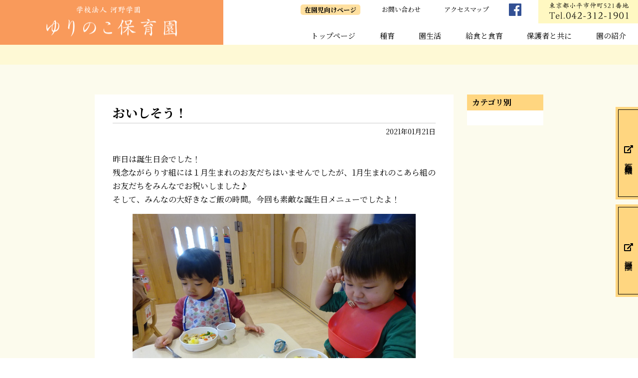

--- FILE ---
content_type: text/html; charset=UTF-8
request_url: https://yurinoko.ed.jp/uncategorized/4539/
body_size: 8162
content:
<!DOCTYPE html>
<html lang="ja">
<head>

<meta charset="UTF-8">
<meta name="viewport" content="width=device-width, initial-scale=1.0">
<meta name="robots" content="INDEX,FOLLOW" />



<meta name="description" content="おいしそう！ - ゆりのこ保育園 | 東京都小平市にある学校法人河野学園「ゆりのこ保育園」のホームページです。地域に根ざし、誰からも信頼される子育て支援の中核的施設を目指しています。" />
<link rel="shortcut icon" type="image/x-icon" href="/favicon.ico" />
<link rel="icon" type="image/x-icon" href="/favicon.ico" />

<link href="https://use.fontawesome.com/releases/v5.0.6/css/all.css" rel="stylesheet">
<link rel="stylesheet" type="text/css" href="https://yurinoko.ed.jp/wp-content/themes/yurinoko/css/style.css?d=11" media="all" />

<script src="https://code.jquery.com/jquery-1.11.3.min.js"></script>
<script type="text/javascript" src="https://yurinoko.ed.jp/wp-content/themes/yurinoko/js/jquery.inview.min.js"></script>

<link rel="preconnect" href="https://fonts.googleapis.com">
<link rel="preconnect" href="https://fonts.gstatic.com" crossorigin>
<link href="https://fonts.googleapis.com/css2?family=Noto+Serif+JP:wght@400;700&display=swap" rel="stylesheet">

<script type="text/javascript" src="https://yurinoko.ed.jp/wp-content/themes/yurinoko/js/functions.js?d=5"></script>


<!-- Google tag (gtag.js) -->
<script async src="https://www.googletagmanager.com/gtag/js?id=G-WETTWC9CBJ"></script>
<script>
  window.dataLayer = window.dataLayer || [];
  function gtag(){dataLayer.push(arguments);}
  gtag('js', new Date());

  gtag('config', 'G-WETTWC9CBJ');
</script>
	<style>img:is([sizes="auto" i], [sizes^="auto," i]) { contain-intrinsic-size: 3000px 1500px }</style>
	
		<!-- All in One SEO 4.8.1.1 - aioseo.com -->
		<title>おいしそう！ - ゆりのこ保育園</title>
	<meta name="description" content="昨日は誕生日会でした！ 残念ながらりす組には１月生まれのお友だちはいませんでしたが、1月生まれのこあら組のお友" />
	<meta name="robots" content="max-image-preview:large" />
	<meta name="author" content="yurinoko_editor"/>
	<link rel="canonical" href="https://yurinoko.ed.jp/uncategorized/4539/" />
	<meta name="generator" content="All in One SEO (AIOSEO) 4.8.1.1" />
		<meta property="og:locale" content="ja_JP" />
		<meta property="og:site_name" content="ゆりのこ保育園 -" />
		<meta property="og:type" content="article" />
		<meta property="og:title" content="おいしそう！ - ゆりのこ保育園" />
		<meta property="og:description" content="昨日は誕生日会でした！ 残念ながらりす組には１月生まれのお友だちはいませんでしたが、1月生まれのこあら組のお友" />
		<meta property="og:url" content="https://yurinoko.ed.jp/uncategorized/4539/" />
		<meta property="article:published_time" content="2021-01-21T07:01:55+00:00" />
		<meta property="article:modified_time" content="2021-01-21T07:02:03+00:00" />
		<meta name="twitter:card" content="summary" />
		<meta name="twitter:title" content="おいしそう！ - ゆりのこ保育園" />
		<meta name="twitter:description" content="昨日は誕生日会でした！ 残念ながらりす組には１月生まれのお友だちはいませんでしたが、1月生まれのこあら組のお友" />
		<script type="application/ld+json" class="aioseo-schema">
			{"@context":"https:\/\/schema.org","@graph":[{"@type":"BlogPosting","@id":"https:\/\/yurinoko.ed.jp\/uncategorized\/4539\/#blogposting","name":"\u304a\u3044\u3057\u305d\u3046\uff01 - \u3086\u308a\u306e\u3053\u4fdd\u80b2\u5712","headline":"\u304a\u3044\u3057\u305d\u3046\uff01","author":{"@id":"https:\/\/yurinoko.ed.jp\/author\/yurinoko_editor\/#author"},"publisher":{"@id":"https:\/\/yurinoko.ed.jp\/#organization"},"image":{"@type":"ImageObject","url":"https:\/\/yurinoko.ed.jp\/wp-content\/uploads\/2021\/01\/DSC05689.jpg","width":1024,"height":768},"datePublished":"2021-01-21T16:01:55+09:00","dateModified":"2021-01-21T16:02:03+09:00","inLanguage":"ja","mainEntityOfPage":{"@id":"https:\/\/yurinoko.ed.jp\/uncategorized\/4539\/#webpage"},"isPartOf":{"@id":"https:\/\/yurinoko.ed.jp\/uncategorized\/4539\/#webpage"},"articleSection":"1\u6b73\u5150\uff08\u3086\u308a\u306e\u3053\u30d6\u30ed\u30b0\uff09, \u672a\u5206\u985e"},{"@type":"BreadcrumbList","@id":"https:\/\/yurinoko.ed.jp\/uncategorized\/4539\/#breadcrumblist","itemListElement":[{"@type":"ListItem","@id":"https:\/\/yurinoko.ed.jp\/#listItem","position":1,"name":"\u5bb6","item":"https:\/\/yurinoko.ed.jp\/","nextItem":{"@type":"ListItem","@id":"https:\/\/yurinoko.ed.jp\/uncategorized\/#listItem","name":"\u672a\u5206\u985e"}},{"@type":"ListItem","@id":"https:\/\/yurinoko.ed.jp\/uncategorized\/#listItem","position":2,"name":"\u672a\u5206\u985e","previousItem":{"@type":"ListItem","@id":"https:\/\/yurinoko.ed.jp\/#listItem","name":"\u5bb6"}}]},{"@type":"Organization","@id":"https:\/\/yurinoko.ed.jp\/#organization","name":"\u3086\u308a\u306e\u3053\u4fdd\u80b2\u5712","url":"https:\/\/yurinoko.ed.jp\/"},{"@type":"Person","@id":"https:\/\/yurinoko.ed.jp\/author\/yurinoko_editor\/#author","url":"https:\/\/yurinoko.ed.jp\/author\/yurinoko_editor\/","name":"yurinoko_editor","image":{"@type":"ImageObject","@id":"https:\/\/yurinoko.ed.jp\/uncategorized\/4539\/#authorImage","url":"https:\/\/secure.gravatar.com\/avatar\/8950f3883562c8a10810945d0bda99ee2b149cd718f0dfe794ab7c5fcad1394e?s=96&d=mm&r=g","width":96,"height":96,"caption":"yurinoko_editor"}},{"@type":"WebPage","@id":"https:\/\/yurinoko.ed.jp\/uncategorized\/4539\/#webpage","url":"https:\/\/yurinoko.ed.jp\/uncategorized\/4539\/","name":"\u304a\u3044\u3057\u305d\u3046\uff01 - \u3086\u308a\u306e\u3053\u4fdd\u80b2\u5712","description":"\u6628\u65e5\u306f\u8a95\u751f\u65e5\u4f1a\u3067\u3057\u305f\uff01 \u6b8b\u5ff5\u306a\u304c\u3089\u308a\u3059\u7d44\u306b\u306f\uff11\u6708\u751f\u307e\u308c\u306e\u304a\u53cb\u3060\u3061\u306f\u3044\u307e\u305b\u3093\u3067\u3057\u305f\u304c\u30011\u6708\u751f\u307e\u308c\u306e\u3053\u3042\u3089\u7d44\u306e\u304a\u53cb","inLanguage":"ja","isPartOf":{"@id":"https:\/\/yurinoko.ed.jp\/#website"},"breadcrumb":{"@id":"https:\/\/yurinoko.ed.jp\/uncategorized\/4539\/#breadcrumblist"},"author":{"@id":"https:\/\/yurinoko.ed.jp\/author\/yurinoko_editor\/#author"},"creator":{"@id":"https:\/\/yurinoko.ed.jp\/author\/yurinoko_editor\/#author"},"image":{"@type":"ImageObject","url":"https:\/\/yurinoko.ed.jp\/wp-content\/uploads\/2021\/01\/DSC05689.jpg","@id":"https:\/\/yurinoko.ed.jp\/uncategorized\/4539\/#mainImage","width":1024,"height":768},"primaryImageOfPage":{"@id":"https:\/\/yurinoko.ed.jp\/uncategorized\/4539\/#mainImage"},"datePublished":"2021-01-21T16:01:55+09:00","dateModified":"2021-01-21T16:02:03+09:00"},{"@type":"WebSite","@id":"https:\/\/yurinoko.ed.jp\/#website","url":"https:\/\/yurinoko.ed.jp\/","name":"\u3086\u308a\u306e\u3053\u4fdd\u80b2\u5712","inLanguage":"ja","publisher":{"@id":"https:\/\/yurinoko.ed.jp\/#organization"}}]}
		</script>
		<!-- All in One SEO -->

<link rel='dns-prefetch' href='//stats.wp.com' />
<script type="text/javascript">
/* <![CDATA[ */
window._wpemojiSettings = {"baseUrl":"https:\/\/s.w.org\/images\/core\/emoji\/16.0.1\/72x72\/","ext":".png","svgUrl":"https:\/\/s.w.org\/images\/core\/emoji\/16.0.1\/svg\/","svgExt":".svg","source":{"concatemoji":"https:\/\/yurinoko.ed.jp\/wp-includes\/js\/wp-emoji-release.min.js?ver=87199506af9bde59d88bb5724685b561"}};
/*! This file is auto-generated */
!function(s,n){var o,i,e;function c(e){try{var t={supportTests:e,timestamp:(new Date).valueOf()};sessionStorage.setItem(o,JSON.stringify(t))}catch(e){}}function p(e,t,n){e.clearRect(0,0,e.canvas.width,e.canvas.height),e.fillText(t,0,0);var t=new Uint32Array(e.getImageData(0,0,e.canvas.width,e.canvas.height).data),a=(e.clearRect(0,0,e.canvas.width,e.canvas.height),e.fillText(n,0,0),new Uint32Array(e.getImageData(0,0,e.canvas.width,e.canvas.height).data));return t.every(function(e,t){return e===a[t]})}function u(e,t){e.clearRect(0,0,e.canvas.width,e.canvas.height),e.fillText(t,0,0);for(var n=e.getImageData(16,16,1,1),a=0;a<n.data.length;a++)if(0!==n.data[a])return!1;return!0}function f(e,t,n,a){switch(t){case"flag":return n(e,"\ud83c\udff3\ufe0f\u200d\u26a7\ufe0f","\ud83c\udff3\ufe0f\u200b\u26a7\ufe0f")?!1:!n(e,"\ud83c\udde8\ud83c\uddf6","\ud83c\udde8\u200b\ud83c\uddf6")&&!n(e,"\ud83c\udff4\udb40\udc67\udb40\udc62\udb40\udc65\udb40\udc6e\udb40\udc67\udb40\udc7f","\ud83c\udff4\u200b\udb40\udc67\u200b\udb40\udc62\u200b\udb40\udc65\u200b\udb40\udc6e\u200b\udb40\udc67\u200b\udb40\udc7f");case"emoji":return!a(e,"\ud83e\udedf")}return!1}function g(e,t,n,a){var r="undefined"!=typeof WorkerGlobalScope&&self instanceof WorkerGlobalScope?new OffscreenCanvas(300,150):s.createElement("canvas"),o=r.getContext("2d",{willReadFrequently:!0}),i=(o.textBaseline="top",o.font="600 32px Arial",{});return e.forEach(function(e){i[e]=t(o,e,n,a)}),i}function t(e){var t=s.createElement("script");t.src=e,t.defer=!0,s.head.appendChild(t)}"undefined"!=typeof Promise&&(o="wpEmojiSettingsSupports",i=["flag","emoji"],n.supports={everything:!0,everythingExceptFlag:!0},e=new Promise(function(e){s.addEventListener("DOMContentLoaded",e,{once:!0})}),new Promise(function(t){var n=function(){try{var e=JSON.parse(sessionStorage.getItem(o));if("object"==typeof e&&"number"==typeof e.timestamp&&(new Date).valueOf()<e.timestamp+604800&&"object"==typeof e.supportTests)return e.supportTests}catch(e){}return null}();if(!n){if("undefined"!=typeof Worker&&"undefined"!=typeof OffscreenCanvas&&"undefined"!=typeof URL&&URL.createObjectURL&&"undefined"!=typeof Blob)try{var e="postMessage("+g.toString()+"("+[JSON.stringify(i),f.toString(),p.toString(),u.toString()].join(",")+"));",a=new Blob([e],{type:"text/javascript"}),r=new Worker(URL.createObjectURL(a),{name:"wpTestEmojiSupports"});return void(r.onmessage=function(e){c(n=e.data),r.terminate(),t(n)})}catch(e){}c(n=g(i,f,p,u))}t(n)}).then(function(e){for(var t in e)n.supports[t]=e[t],n.supports.everything=n.supports.everything&&n.supports[t],"flag"!==t&&(n.supports.everythingExceptFlag=n.supports.everythingExceptFlag&&n.supports[t]);n.supports.everythingExceptFlag=n.supports.everythingExceptFlag&&!n.supports.flag,n.DOMReady=!1,n.readyCallback=function(){n.DOMReady=!0}}).then(function(){return e}).then(function(){var e;n.supports.everything||(n.readyCallback(),(e=n.source||{}).concatemoji?t(e.concatemoji):e.wpemoji&&e.twemoji&&(t(e.twemoji),t(e.wpemoji)))}))}((window,document),window._wpemojiSettings);
/* ]]> */
</script>
<style id='wp-emoji-styles-inline-css' type='text/css'>

	img.wp-smiley, img.emoji {
		display: inline !important;
		border: none !important;
		box-shadow: none !important;
		height: 1em !important;
		width: 1em !important;
		margin: 0 0.07em !important;
		vertical-align: -0.1em !important;
		background: none !important;
		padding: 0 !important;
	}
</style>
<link rel='stylesheet' id='wp-block-library-css' href='https://yurinoko.ed.jp/wp-includes/css/dist/block-library/style.min.css?ver=87199506af9bde59d88bb5724685b561' type='text/css' media='all' />
<style id='classic-theme-styles-inline-css' type='text/css'>
/*! This file is auto-generated */
.wp-block-button__link{color:#fff;background-color:#32373c;border-radius:9999px;box-shadow:none;text-decoration:none;padding:calc(.667em + 2px) calc(1.333em + 2px);font-size:1.125em}.wp-block-file__button{background:#32373c;color:#fff;text-decoration:none}
</style>
<link rel='stylesheet' id='mediaelement-css' href='https://yurinoko.ed.jp/wp-includes/js/mediaelement/mediaelementplayer-legacy.min.css?ver=4.2.17' type='text/css' media='all' />
<link rel='stylesheet' id='wp-mediaelement-css' href='https://yurinoko.ed.jp/wp-includes/js/mediaelement/wp-mediaelement.min.css?ver=87199506af9bde59d88bb5724685b561' type='text/css' media='all' />
<style id='jetpack-sharing-buttons-style-inline-css' type='text/css'>
.jetpack-sharing-buttons__services-list{display:flex;flex-direction:row;flex-wrap:wrap;gap:0;list-style-type:none;margin:5px;padding:0}.jetpack-sharing-buttons__services-list.has-small-icon-size{font-size:12px}.jetpack-sharing-buttons__services-list.has-normal-icon-size{font-size:16px}.jetpack-sharing-buttons__services-list.has-large-icon-size{font-size:24px}.jetpack-sharing-buttons__services-list.has-huge-icon-size{font-size:36px}@media print{.jetpack-sharing-buttons__services-list{display:none!important}}.editor-styles-wrapper .wp-block-jetpack-sharing-buttons{gap:0;padding-inline-start:0}ul.jetpack-sharing-buttons__services-list.has-background{padding:1.25em 2.375em}
</style>
<style id='global-styles-inline-css' type='text/css'>
:root{--wp--preset--aspect-ratio--square: 1;--wp--preset--aspect-ratio--4-3: 4/3;--wp--preset--aspect-ratio--3-4: 3/4;--wp--preset--aspect-ratio--3-2: 3/2;--wp--preset--aspect-ratio--2-3: 2/3;--wp--preset--aspect-ratio--16-9: 16/9;--wp--preset--aspect-ratio--9-16: 9/16;--wp--preset--color--black: #000000;--wp--preset--color--cyan-bluish-gray: #abb8c3;--wp--preset--color--white: #ffffff;--wp--preset--color--pale-pink: #f78da7;--wp--preset--color--vivid-red: #cf2e2e;--wp--preset--color--luminous-vivid-orange: #ff6900;--wp--preset--color--luminous-vivid-amber: #fcb900;--wp--preset--color--light-green-cyan: #7bdcb5;--wp--preset--color--vivid-green-cyan: #00d084;--wp--preset--color--pale-cyan-blue: #8ed1fc;--wp--preset--color--vivid-cyan-blue: #0693e3;--wp--preset--color--vivid-purple: #9b51e0;--wp--preset--gradient--vivid-cyan-blue-to-vivid-purple: linear-gradient(135deg,rgba(6,147,227,1) 0%,rgb(155,81,224) 100%);--wp--preset--gradient--light-green-cyan-to-vivid-green-cyan: linear-gradient(135deg,rgb(122,220,180) 0%,rgb(0,208,130) 100%);--wp--preset--gradient--luminous-vivid-amber-to-luminous-vivid-orange: linear-gradient(135deg,rgba(252,185,0,1) 0%,rgba(255,105,0,1) 100%);--wp--preset--gradient--luminous-vivid-orange-to-vivid-red: linear-gradient(135deg,rgba(255,105,0,1) 0%,rgb(207,46,46) 100%);--wp--preset--gradient--very-light-gray-to-cyan-bluish-gray: linear-gradient(135deg,rgb(238,238,238) 0%,rgb(169,184,195) 100%);--wp--preset--gradient--cool-to-warm-spectrum: linear-gradient(135deg,rgb(74,234,220) 0%,rgb(151,120,209) 20%,rgb(207,42,186) 40%,rgb(238,44,130) 60%,rgb(251,105,98) 80%,rgb(254,248,76) 100%);--wp--preset--gradient--blush-light-purple: linear-gradient(135deg,rgb(255,206,236) 0%,rgb(152,150,240) 100%);--wp--preset--gradient--blush-bordeaux: linear-gradient(135deg,rgb(254,205,165) 0%,rgb(254,45,45) 50%,rgb(107,0,62) 100%);--wp--preset--gradient--luminous-dusk: linear-gradient(135deg,rgb(255,203,112) 0%,rgb(199,81,192) 50%,rgb(65,88,208) 100%);--wp--preset--gradient--pale-ocean: linear-gradient(135deg,rgb(255,245,203) 0%,rgb(182,227,212) 50%,rgb(51,167,181) 100%);--wp--preset--gradient--electric-grass: linear-gradient(135deg,rgb(202,248,128) 0%,rgb(113,206,126) 100%);--wp--preset--gradient--midnight: linear-gradient(135deg,rgb(2,3,129) 0%,rgb(40,116,252) 100%);--wp--preset--font-size--small: 13px;--wp--preset--font-size--medium: 20px;--wp--preset--font-size--large: 36px;--wp--preset--font-size--x-large: 42px;--wp--preset--spacing--20: 0.44rem;--wp--preset--spacing--30: 0.67rem;--wp--preset--spacing--40: 1rem;--wp--preset--spacing--50: 1.5rem;--wp--preset--spacing--60: 2.25rem;--wp--preset--spacing--70: 3.38rem;--wp--preset--spacing--80: 5.06rem;--wp--preset--shadow--natural: 6px 6px 9px rgba(0, 0, 0, 0.2);--wp--preset--shadow--deep: 12px 12px 50px rgba(0, 0, 0, 0.4);--wp--preset--shadow--sharp: 6px 6px 0px rgba(0, 0, 0, 0.2);--wp--preset--shadow--outlined: 6px 6px 0px -3px rgba(255, 255, 255, 1), 6px 6px rgba(0, 0, 0, 1);--wp--preset--shadow--crisp: 6px 6px 0px rgba(0, 0, 0, 1);}:where(.is-layout-flex){gap: 0.5em;}:where(.is-layout-grid){gap: 0.5em;}body .is-layout-flex{display: flex;}.is-layout-flex{flex-wrap: wrap;align-items: center;}.is-layout-flex > :is(*, div){margin: 0;}body .is-layout-grid{display: grid;}.is-layout-grid > :is(*, div){margin: 0;}:where(.wp-block-columns.is-layout-flex){gap: 2em;}:where(.wp-block-columns.is-layout-grid){gap: 2em;}:where(.wp-block-post-template.is-layout-flex){gap: 1.25em;}:where(.wp-block-post-template.is-layout-grid){gap: 1.25em;}.has-black-color{color: var(--wp--preset--color--black) !important;}.has-cyan-bluish-gray-color{color: var(--wp--preset--color--cyan-bluish-gray) !important;}.has-white-color{color: var(--wp--preset--color--white) !important;}.has-pale-pink-color{color: var(--wp--preset--color--pale-pink) !important;}.has-vivid-red-color{color: var(--wp--preset--color--vivid-red) !important;}.has-luminous-vivid-orange-color{color: var(--wp--preset--color--luminous-vivid-orange) !important;}.has-luminous-vivid-amber-color{color: var(--wp--preset--color--luminous-vivid-amber) !important;}.has-light-green-cyan-color{color: var(--wp--preset--color--light-green-cyan) !important;}.has-vivid-green-cyan-color{color: var(--wp--preset--color--vivid-green-cyan) !important;}.has-pale-cyan-blue-color{color: var(--wp--preset--color--pale-cyan-blue) !important;}.has-vivid-cyan-blue-color{color: var(--wp--preset--color--vivid-cyan-blue) !important;}.has-vivid-purple-color{color: var(--wp--preset--color--vivid-purple) !important;}.has-black-background-color{background-color: var(--wp--preset--color--black) !important;}.has-cyan-bluish-gray-background-color{background-color: var(--wp--preset--color--cyan-bluish-gray) !important;}.has-white-background-color{background-color: var(--wp--preset--color--white) !important;}.has-pale-pink-background-color{background-color: var(--wp--preset--color--pale-pink) !important;}.has-vivid-red-background-color{background-color: var(--wp--preset--color--vivid-red) !important;}.has-luminous-vivid-orange-background-color{background-color: var(--wp--preset--color--luminous-vivid-orange) !important;}.has-luminous-vivid-amber-background-color{background-color: var(--wp--preset--color--luminous-vivid-amber) !important;}.has-light-green-cyan-background-color{background-color: var(--wp--preset--color--light-green-cyan) !important;}.has-vivid-green-cyan-background-color{background-color: var(--wp--preset--color--vivid-green-cyan) !important;}.has-pale-cyan-blue-background-color{background-color: var(--wp--preset--color--pale-cyan-blue) !important;}.has-vivid-cyan-blue-background-color{background-color: var(--wp--preset--color--vivid-cyan-blue) !important;}.has-vivid-purple-background-color{background-color: var(--wp--preset--color--vivid-purple) !important;}.has-black-border-color{border-color: var(--wp--preset--color--black) !important;}.has-cyan-bluish-gray-border-color{border-color: var(--wp--preset--color--cyan-bluish-gray) !important;}.has-white-border-color{border-color: var(--wp--preset--color--white) !important;}.has-pale-pink-border-color{border-color: var(--wp--preset--color--pale-pink) !important;}.has-vivid-red-border-color{border-color: var(--wp--preset--color--vivid-red) !important;}.has-luminous-vivid-orange-border-color{border-color: var(--wp--preset--color--luminous-vivid-orange) !important;}.has-luminous-vivid-amber-border-color{border-color: var(--wp--preset--color--luminous-vivid-amber) !important;}.has-light-green-cyan-border-color{border-color: var(--wp--preset--color--light-green-cyan) !important;}.has-vivid-green-cyan-border-color{border-color: var(--wp--preset--color--vivid-green-cyan) !important;}.has-pale-cyan-blue-border-color{border-color: var(--wp--preset--color--pale-cyan-blue) !important;}.has-vivid-cyan-blue-border-color{border-color: var(--wp--preset--color--vivid-cyan-blue) !important;}.has-vivid-purple-border-color{border-color: var(--wp--preset--color--vivid-purple) !important;}.has-vivid-cyan-blue-to-vivid-purple-gradient-background{background: var(--wp--preset--gradient--vivid-cyan-blue-to-vivid-purple) !important;}.has-light-green-cyan-to-vivid-green-cyan-gradient-background{background: var(--wp--preset--gradient--light-green-cyan-to-vivid-green-cyan) !important;}.has-luminous-vivid-amber-to-luminous-vivid-orange-gradient-background{background: var(--wp--preset--gradient--luminous-vivid-amber-to-luminous-vivid-orange) !important;}.has-luminous-vivid-orange-to-vivid-red-gradient-background{background: var(--wp--preset--gradient--luminous-vivid-orange-to-vivid-red) !important;}.has-very-light-gray-to-cyan-bluish-gray-gradient-background{background: var(--wp--preset--gradient--very-light-gray-to-cyan-bluish-gray) !important;}.has-cool-to-warm-spectrum-gradient-background{background: var(--wp--preset--gradient--cool-to-warm-spectrum) !important;}.has-blush-light-purple-gradient-background{background: var(--wp--preset--gradient--blush-light-purple) !important;}.has-blush-bordeaux-gradient-background{background: var(--wp--preset--gradient--blush-bordeaux) !important;}.has-luminous-dusk-gradient-background{background: var(--wp--preset--gradient--luminous-dusk) !important;}.has-pale-ocean-gradient-background{background: var(--wp--preset--gradient--pale-ocean) !important;}.has-electric-grass-gradient-background{background: var(--wp--preset--gradient--electric-grass) !important;}.has-midnight-gradient-background{background: var(--wp--preset--gradient--midnight) !important;}.has-small-font-size{font-size: var(--wp--preset--font-size--small) !important;}.has-medium-font-size{font-size: var(--wp--preset--font-size--medium) !important;}.has-large-font-size{font-size: var(--wp--preset--font-size--large) !important;}.has-x-large-font-size{font-size: var(--wp--preset--font-size--x-large) !important;}
:where(.wp-block-post-template.is-layout-flex){gap: 1.25em;}:where(.wp-block-post-template.is-layout-grid){gap: 1.25em;}
:where(.wp-block-columns.is-layout-flex){gap: 2em;}:where(.wp-block-columns.is-layout-grid){gap: 2em;}
:root :where(.wp-block-pullquote){font-size: 1.5em;line-height: 1.6;}
</style>
<link rel='stylesheet' id='wp-pagenavi-css' href='https://yurinoko.ed.jp/wp-content/plugins/wp-pagenavi/pagenavi-css.css?ver=2.70' type='text/css' media='all' />
<link rel="https://api.w.org/" href="https://yurinoko.ed.jp/wp-json/" /><link rel="alternate" title="JSON" type="application/json" href="https://yurinoko.ed.jp/wp-json/wp/v2/posts/4539" /><link rel="EditURI" type="application/rsd+xml" title="RSD" href="https://yurinoko.ed.jp/xmlrpc.php?rsd" />
<link rel="alternate" title="oEmbed (JSON)" type="application/json+oembed" href="https://yurinoko.ed.jp/wp-json/oembed/1.0/embed?url=https%3A%2F%2Fyurinoko.ed.jp%2Funcategorized%2F4539%2F" />
<link rel="alternate" title="oEmbed (XML)" type="text/xml+oembed" href="https://yurinoko.ed.jp/wp-json/oembed/1.0/embed?url=https%3A%2F%2Fyurinoko.ed.jp%2Funcategorized%2F4539%2F&#038;format=xml" />
	<style>img#wpstats{display:none}</style>
		<style id="uagb-style-conditional-extension">@media (min-width: 1025px){body .uag-hide-desktop.uagb-google-map__wrap,body .uag-hide-desktop{display:none !important}}@media (min-width: 768px) and (max-width: 1024px){body .uag-hide-tab.uagb-google-map__wrap,body .uag-hide-tab{display:none !important}}@media (max-width: 767px){body .uag-hide-mob.uagb-google-map__wrap,body .uag-hide-mob{display:none !important}}</style><style>
.wp-pagenavi {
	clear: both;
	text-align: center;
	padding: 10px 0 30px;
}
.wp-pagenavi a, .wp-pagenavi span {
	text-decoration: none;
	border: 2px solid #ffd680;
	padding: 4px 6px;
	margin: 2px;
	
	line-height: 2.5;
}
.wp-pagenavi a:hover, .wp-pagenavi span.current {
	border-color: #f2853d;
}
.wp-pagenavi span.current {
    font-weight: bold;
	background-color: #f2853d;
	color: #fff;
}
</style>
</head>

<body data-rsssl=1>


<header class="page sub">

<div class="title">
<div id="logo">
<a href="https://yurinoko.ed.jp/"><img src="https://yurinoko.ed.jp/wp-content/themes/yurinoko/img/logo.png" width="32" height="32" alt="ゆりのこ保育園"/></a>
</div>
</div>

<div class="menu">

<nav id="commonNavi">

<ul id="globalNavi">
	<li><a href="https://yurinoko.ed.jp/">トップページ</a></li>
	<li ><a href="https://yurinoko.ed.jp/seed/">種育</a></li>
	<li  class="subcat"><a href="https://yurinoko.ed.jp/life/">園生活</a>
		<ul class="sub">
			<li><a href="https://yurinoko.ed.jp/life/class/">クラス紹介</a></li>
			<li><a href="https://yurinoko.ed.jp/life/day/">一日の流れ</a></li>
			<li><a href="https://yurinoko.ed.jp/life/event/">園の一年</a></li>
		</ul>
	</li>
	<li  class="subcat"><a href="https://yurinoko.ed.jp/lunch/">給食と食育</a>
		<ul class="sub">
			<li><a href="https://yurinoko.ed.jp/lunch/kitchen/">給食室から</a></li>
			<li><a href="https://yurinoko.ed.jp/lunch/menu/">メニューいろいろ</a></li>
			<li><a href="https://yurinoko.ed.jp/lunch/vegetable/">食育体験</a></li>
		</ul>
	</li>
	<li  class="subcat"><a href="https://yurinoko.ed.jp/guardian/">保護者と共に</a>
		<ul class="sub">
			<li><a href="https://yurinoko.ed.jp/guardian/link/">保護者との連携</a></li>
			<li><a href="https://yurinoko.ed.jp/guardian/voice/">保護者へインタビュー</a></li>
			<li><a href="https://yurinoko.ed.jp/guardian/faq/">よくある質問</a></li>
		</ul>
	</li>
	<li  class="subcat"><a href="https://yurinoko.ed.jp/guide/">園の紹介</a>
		<ul class="sub">
			<li><a href="https://yurinoko.ed.jp/guide/strong-point/">園の特長</a></li>
			<li><a href="https://yurinoko.ed.jp/guide/outline/">概要</a></li>
			<li><a href="https://yurinoko.ed.jp/guide/safety/">衛生安全対策</a></li>
			<li><a href="https://yurinoko.ed.jp/guide/facility/">施設紹介</a></li>
			<li><a href="https://yurinoko.ed.jp/access/">アクセス</a></li>
		</ul>
	</li>
</ul>	
	
<ul id="headerNavi">
	<li class="link"><a href="https://yurinoko.ed.jp/member/" class="lock">在園児向けページ</a></li>
	<li class="link"><a href="https://yurinoko.ed.jp/contact/">お問い合わせ</a></li>
	<li class="link"><a href="https://yurinoko.ed.jp/access/">アクセスマップ</a></li>
	<li class="sns"><a href="https://www.facebook.com/%E3%82%86%E3%82%8A%E3%81%AE%E3%81%93%E4%BF%9D%E8%82%B2%E5%9C%92-597333077329046/" target="_blank"><img src="https://yurinoko.ed.jp/wp-content/themes/yurinoko/img/icon_facebook.png" width="50" height="50" alt=""/></a></li>
	<li class="address sub"><img src="https://yurinoko.ed.jp/wp-content/themes/yurinoko/img/txt_header_sub_contact.png" width="400" height="100" alt="東京都小平市仲町521番地 Tel.042-312-1901"/></li>

</ul>
	
<ul id="outerLink">
<li><a href="https://himeyuri.ed.jp/" target="_blank"><i class="fas fa-external-link-alt"></i> 姫百合幼稚園</a></li>
<li><a href="https://himeyuri.ed.jp/kawano-gakuen/" target="_blank"><i class="fas fa-external-link-alt"></i> 河野学園</a></li>
</ul>

</nav>

</div>

</header>






<section id="content">

<div id="subCatTitle"></div>

<section id="subPage">

<!--<p class="lead"></p>-->


<section class="articlePage">

<section class="mainArea">


<article>
<h1>おいしそう！</h1>
<div class="date">2021年01月21日</div>
<div class="articleBody">

<p>昨日は誕生日会でした！</p>



<p>残念ながらりす組には１月生まれのお友だちはいませんでしたが、1月生まれのこあら組のお友だちをみんなでお祝いしました♪</p>



<p>そして、みんなの大好きなご飯の時間。今回も素敵な誕生日メニューでしたよ！</p>



<figure class="wp-block-image size-large"><img fetchpriority="high" decoding="async" width="1024" height="768" src="https://yurinoko.ed.jp/wp-content/uploads/2021/01/DSC05689.jpg" alt="" class="wp-image-4544" srcset="https://yurinoko.ed.jp/wp-content/uploads/2021/01/DSC05689.jpg 1024w, https://yurinoko.ed.jp/wp-content/uploads/2021/01/DSC05689-300x225.jpg 300w, https://yurinoko.ed.jp/wp-content/uploads/2021/01/DSC05689-768x576.jpg 768w" sizes="(max-width: 1024px) 100vw, 1024px" /><figcaption>ご飯がニワトリとヒヨコになってる！！</figcaption></figure>



<figure class="wp-block-image size-large"><img decoding="async" width="1024" height="768" src="https://yurinoko.ed.jp/wp-content/uploads/2021/01/DSC05697.jpg" alt="" class="wp-image-4545" srcset="https://yurinoko.ed.jp/wp-content/uploads/2021/01/DSC05697.jpg 1024w, https://yurinoko.ed.jp/wp-content/uploads/2021/01/DSC05697-300x225.jpg 300w, https://yurinoko.ed.jp/wp-content/uploads/2021/01/DSC05697-768x576.jpg 768w" sizes="(max-width: 1024px) 100vw, 1024px" /><figcaption>ぱくっ！おいしい！！</figcaption></figure>



<figure class="wp-block-image size-large"><img decoding="async" width="768" height="1024" src="https://yurinoko.ed.jp/wp-content/uploads/2021/01/DSC05703.jpg" alt="" class="wp-image-4546" srcset="https://yurinoko.ed.jp/wp-content/uploads/2021/01/DSC05703.jpg 768w, https://yurinoko.ed.jp/wp-content/uploads/2021/01/DSC05703-225x300.jpg 225w" sizes="(max-width: 768px) 100vw, 768px" /><figcaption>これ、なーに？</figcaption></figure>



<figure class="wp-block-image size-large"><img loading="lazy" decoding="async" width="1024" height="768" src="https://yurinoko.ed.jp/wp-content/uploads/2021/01/DSC05709.jpg" alt="" class="wp-image-4543" srcset="https://yurinoko.ed.jp/wp-content/uploads/2021/01/DSC05709.jpg 1024w, https://yurinoko.ed.jp/wp-content/uploads/2021/01/DSC05709-300x225.jpg 300w, https://yurinoko.ed.jp/wp-content/uploads/2021/01/DSC05709-768x576.jpg 768w" sizes="auto, (max-width: 1024px) 100vw, 1024px" /><figcaption>納豆が入ってたよ～</figcaption></figure>



<p>午後のおやつはケーキでした🍰</p>



<figure class="wp-block-image size-large"><img loading="lazy" decoding="async" width="768" height="1024" src="https://yurinoko.ed.jp/wp-content/uploads/2021/01/DSC05747.jpg" alt="" class="wp-image-4548" srcset="https://yurinoko.ed.jp/wp-content/uploads/2021/01/DSC05747.jpg 768w, https://yurinoko.ed.jp/wp-content/uploads/2021/01/DSC05747-225x300.jpg 225w" sizes="auto, (max-width: 768px) 100vw, 768px" /><figcaption>甘くておいし～い♥</figcaption></figure>



<p>来月も楽しみだね！</p>





<p></p>



<p></p>



<p></p>



<p>りす組　斎藤</p>
</div>
</article>


</section>

<section class="navArea">
<h2>カテゴリ別</h2>
<nav>
<ul>


</ul>
</nav>
</section>

</section>




</section>

</section><!--//#content-->






<footer class="page">

<div class="content">

<div class="info">
<div class="logo"><img src="https://yurinoko.ed.jp/wp-content/themes/yurinoko/img/logo_footer.png" width="420" height="184" alt=""/></div>
<div class="address"><img src="https://yurinoko.ed.jp/wp-content/themes/yurinoko/img/address_footer.png" width="420" height="184" alt=""/></div>
<div class="linkToMap"><a href="https://yurinoko.ed.jp/access/">アクセスマップ</a></div>
</div>

<nav class="ftNavi">
<ul>
<li class="catname"><a href="https://yurinoko.ed.jp/seed/">種育</a></li>
</ul>
<ul>
<li class="catname"><a href="https://yurinoko.ed.jp/life/">園生活</a></li>
<li><a href="https://yurinoko.ed.jp/life/class/">クラス紹介</a></li>
<li><a href="https://yurinoko.ed.jp/life/day/">一日の流れ</a></li>
<li><a href="https://yurinoko.ed.jp/life/event/">園の一年</a></li>
</ul>
<ul>
<li class="catname"><a href="https://yurinoko.ed.jp/lunch/">給食と食育</a></li>
<li><a href="https://yurinoko.ed.jp/lunch/kitchen/">給食室から</a></li>
<li><a href="https://yurinoko.ed.jp/lunch/menu/">メニューいろいろ</a></li>
<li><a href="https://yurinoko.ed.jp/lunch/vegetable/">食育体験</a></li>
</ul>
<ul>
<li class="catname"><a href="https://yurinoko.ed.jp/guardian/">保護者と共に</a></li>
<li><a href="https://yurinoko.ed.jp/guardian/link/">保護者との連携</a></li>
<li><a href="https://yurinoko.ed.jp/guardian/voice/">保護者へインタビュー</a></li>
<li><a href="https://yurinoko.ed.jp/guardian/faq/">よくある質問</a></li>
</ul>
<ul>
<li class="catname"><a href="https://yurinoko.ed.jp/guide/">園の紹介</a></li>
<li><a href="https://yurinoko.ed.jp/guide/strong-point/">園の特長</a></li>
<li><a href="https://yurinoko.ed.jp/guide/outline/">概要</a></li>
<li><a href="https://yurinoko.ed.jp/guide/safety/">衛生安全対策</a></li>
<li><a href="https://yurinoko.ed.jp/guide/facility/">施設紹介</a></li>
<li><a href="https://yurinoko.ed.jp/access/">アクセス</a></li>
</ul>
</nav>

</div>


<p class="copyright">Copyright &copy; 2018 Yurinoko Kindergarten. All Rights Reserved.
</p>

</footer>

<a href="#" class="pageTop"><img src="https://yurinoko.ed.jp/wp-content/themes/yurinoko/img/pageTop.png" width="36" height="36" alt="ページ先頭へ"/></a>

<link href="https://fonts.googleapis.com/earlyaccess/sawarabimincho.css" rel="stylesheet" />

</body>
</html>



--- FILE ---
content_type: text/css
request_url: https://yurinoko.ed.jp/wp-content/themes/yurinoko/css/style.css?d=11
body_size: 10089
content:
@charset "UTF-8";
/* CSS Document */

/* Reset -------------------------------------------- */

html, body, div, span, applet, object, iframe, h1, h2, h3, h4, h5, h6, p, blockquote, pre, a, abbr, acronym, address, big, cite, code, del, dfn, em, font, ins, kbd, q, s, samp, small, strike, strong, sub, sup, tt, var, dl, dt, dd, ol, ul, li, fieldset, form, label, legend, table, caption, tbody, tfoot, thead, tr, th, td {border: 0;font-family: inherit;font-size: 100%;font-style: inherit;font-weight: inherit;margin: 0;outline: 0;padding: 0;vertical-align: baseline;}
:focus {outline: 0;}

ol, ul {list-style: none outside none;}
table {border-collapse: collapse;border-spacing: 0;}
caption, th, td {font-weight: normal;text-align: left;}
blockquote:before, blockquote:after,q:before, q:after {content: "";}
blockquote, q {quotes: "" "";}
a img {border: 0;}
article, aside, details, figcaption, figure, footer, header, hgroup, menu, nav, section {display: block;}

html {overflow-y: scroll;}
body{
font:80%/1.5 'Roboto Condensed',Arial,"YuGothic", "Yu Gothic","ヒラギノ角ゴ Pro", "Hiragino Kaku Gothic Pro", "メイリオ", Meiryo, "ＭＳ Ｐゴシック", "MS PGothic", sans-serif;
color:#000;
-webkit-text-size-adjust: 100%;
background:#fff;
}
html>/**/body {}
* + html body {font-family: "メイリオ","Meiryo";}

object, embed	{vertical-align: top;}
hr, legend	{display: none;}
img {-ms-interpolation-mode: bicubic; }
li	{list-style-type: none;}
p, dd, blockquote {text-align: justify;text-justify: inter-ideograph;}
a	{overflow: hidden;outline: none;}

strong {font-weight: bold;}
sub, sup {font-size: 75%;line-height: 0;position: relative;vertical-align: baseline;}
sup {top: -0.5em;}
sub {bottom: -0.25em;}

/* -------------------------------------------- */


/* Style -------------------------------------------- */

body {
	color: #000;
	font-size: 16px;
	line-height: 1.7;
	background-color: #fff;
	
	font-family: "Noto Serif JP", "ヒラギノ明朝 ProN", "HiraMinProN", "Sawarabi Mincho", "HG明朝E", "ＭＳ Ｐ明朝", "MS PMincho", "MS 明朝", serif;
}

a{
	margin: 0;
	padding: 0;
	text-decoration: none;
	outline: 0;
	vertical-align: baseline;
	background: transparent;
	font-size: 100%;
	color: #000;
	transition: all 0.2s linear;
}




/* --------------------------------------------------
  Page Header
-------------------------------------------------- */

header.page {
	width: 100%;
	height: 120px;

	position: relative;
	z-index: 100;
	
	display: flex;
	flex-wrap: nowrap;
	align-items: stretch;
	justify-content: space-between;
}
header.page.sub {
	height: 90px;
}

header.page .title{
	width: 35%;
	position: relative;
	
	background-color: #f99a5b;
}
header.page .menu{
	width: 65%;
	max-width: 680px;
	
	display: flex;
	align-items: stretch;
	
	background-color: #fff;
}


header.page #logo{
	position: absolute;
	top: 50%;
	left: 50%;
	-webkit-transform: translateY(-50%) translateX(-50%);
	transform: translateY(-50%) translateX(-50%);
	
	width: 95%;
	max-width: 350px;
}
header.page #logo img{
	width: 100%;
	height: auto;
}


/* --------------------------------------------------
  Content
-------------------------------------------------- */

#content{
	width: 100%;
	position: relative;
	z-index: 10;
}



/* --------------------------------------------------
  Home
-------------------------------------------------- */

#homeMainImage{
	width: 95%;
	margin-left: 5%;
	
	position: relative;
	z-index: 10;
}
#homeMainImage .imageArea{
	width: 100%;
	display: block;
	position: relative;
	z-index: 20;
	overflow: hidden;
	
	line-height: 0;
}
#homeMainImage .imageArea:before{
	content:"";
	display: block;
	padding-top: 45%;
}
#homeMainImage .imageArea img{
	display: block;
	width: 100%;
	height: auto;

	position: absolute;
	top: 0;
	left: 0;
	bottom: 0;
	right: 0;
}
ul#mainSlide li{
	display: none;
}






@media only screen{



/* --------------------------------------------------
  Index
-------------------------------------------------- */


h2.homeIndex{
	width: 100%;
	text-align: center;

	font-size: 30px;
	line-height: 1.3;
	
	padding-bottom: 40px;
	margin-bottom: 60px;
	
	background-image: url(img/bg_title_ul.png);
	background-repeat: no-repeat;
	background-position: center bottom;
}
h2.homeIndex.newsTitle{
	padding-bottom: 20px;
	margin-bottom: 40px;
}
h2.homeIndex .note{
	display: block;
	font-size: 16px;
}

#newsIndex{

	width: 100%;
	padding: 120px 0 40px;
	background-color: #fcfbed;
	
	position: relative;
	z-index: 20;
}

#pickup{
	width: 100%;
	text-align: center;
	
	position: absolute;
	left: 0;
	top: 0;
	margin-top: -20px;
	
	z-index: 100;
}

#pickup p{
	display: inline-block;
	max-width: 80%;
	
	background-color: #f99a5b;
	background-image: url(img/arrow_linkBtn_r.png);
	background-size: 43px auto;
	background-repeat: no-repeat;
	background-position: right 5px bottom 5px;

	transition: all 0.2s linear;
}
#pickup p:hover{
	background-color: #f2853d;
}
#pickup p a{
	display: block;
	font-size: 15px;
	color: #fff;
	
	padding: 10px 60px 10px 5px;
}
#pickup p a > span{
	display: block;
	white-space: nowrap;
	overflow: hidden;
}
#pickup p a > span:before {
    content: url(./img/icon_pickup.png);
    margin: 8px;
    position: relative;
    top: 3px;
}
#pickup p a > span >span.date{
	padding-right: 14px;
}


#newsIndex .content{
	width: 90%;
	max-width: 1150px;
	margin: 0 auto;

	
	display: flex;
	flex-wrap: wrap;
	justify-content: space-between;
}
#newsIndex .blog{
	width: 47%;
}
#newsIndex .blog.sub{
	width: 100%;
	
	margin-top: -120px;
}
#newsIndex .info{
	width: 47%;
	
	display: flex;
	flex-wrap: wrap;
	align-content: space-between;
}

#newsIndex ul{
	width: 100%;
}

#newsIndex .blog > ul li{
	width: 100%;
	
	background-color: #fff;
	
	display: flex;
	flex-wrap: nowrap;
	
	margin-bottom: 20px;
}
#newsIndex .blog > ul li .photo{
	width: 100px;
	line-height: 0;
}
#newsIndex .blog > ul li .photo img{
	width: 100%;
	height: auto;
}
#newsIndex .blog > ul li .link{
	width: 80%;
	display: flex;
	flex-wrap: nowrap;
	align-items: center;
	align-content: center;
}
#newsIndex .blog > ul li .link a{
	display: block;
	width: 100%;

	box-sizing: border-box;
	padding: 15px 15px;
	
	overflow: hidden;
}
#newsIndex .blog > ul li .link a:hover{
	opacity: 0.7;
}
#newsIndex .blog > ul li .link a .date{
	font-size: 15px;
}
#newsIndex .blog > ul li .link a .category{
	display: inline-block;
	font-size: 13px;
	color: #fff;

	background-color: #eb5591;
	margin-left: 5px;
	padding: 2px 5px;
	line-height: 1.0;
}
#newsIndex .blog > ul li .link a .title{
	display: block;
	width: 100%;
	font-size: 15px;
	line-height: 1.5;
}
#newsIndex .blog > ul li .link a .category.community{
	background-color: #10a88a;
}
#newsIndex .blog > ul li .link a .category.community.hiyoko-gumi{
	background-color: #ea758c;
}
#newsIndex .blog > ul li .link a .category.community.risu-gumi{
	background-color: #efc300;
}
#newsIndex .blog > ul li .link a .category.community.koara-gumi{
	background-color: #0099f2;
}


#newsIndex .news{
	width: 100%;
	
	padding-bottom: 20px;
}
#newsIndex .news.sub{
	margin-top: -120px;
}
#newsIndex .news > ul{
	border-bottom: 1px solid #e7e7e7;
	
	margin-bottom: 20px;
}

#newsIndex .news > ul li{
	width: 100%;
	
	border-top: 1px solid #e7e7e7;
}
#newsIndex .news > ul li a{
	width: 100%;

	display: flex;
	flex-wrap: nowrap;
	justify-content: space-between;
	align-items: flex-start;
}
#newsIndex .news > ul li a:hover{
	background-color: #fff;
}
#newsIndex .news > ul li .date{
	box-sizing: border-box;
	
	width: 7em;
	padding: 8px 5px 8px 0;
	font-size: 15px;
	white-space: nowrap;
}
#newsIndex .news > ul li .category{
	box-sizing: border-box;
	
	width: 5em;
	padding: 5px 10px 5px 0;
	
	text-align: center;

}
#newsIndex .news > ul li .category span{
	width: 3em;
	display: inline-block;
	font-size: 13px;
	color: #fff;

	background-color: #2dadac;
	margin-left: 5px;
	padding: 2px 5px;
	line-height: 1.0;

	white-space: nowrap;
}
#newsIndex .news > ul li .title{
	display: block;
	font-size: 15px;
	line-height: 1.5;

	width: 100%;
	padding: 8px 0 8px 0;
}


#newsIndex .member{
	width: 100%;
}
#newsIndex .member .link{
	width: 100%;

	background-color: #f99a5b;
	background-image: url(img/arrow_linkBtn_r.png);
	background-size: 43px auto;
	background-repeat: no-repeat;
	background-position: right 8px bottom 10px;
	
	border-radius: 5px;

	transition: all 0.2s linear;
}
#newsIndex .member .link:hover{
	background-color: #452c0a;
}
#newsIndex .member .link a{
	display: block;
	font-size: 14px;
	color: #fff;
	
	line-height: 2.0;
	
	padding: 12px 25px 15px 25px;
}
#newsIndex .member .link a > .title{
	display: inline-block;
	white-space: nowrap;
	
	font-size: 18px;
}
#newsIndex .member .link a > .predesc{
	padding-right: 20px;
}
#newsIndex .member .link a > .desc{
	display: block;
	padding-left: 5px;
}


#newsIndex .linkToList{
	display: block;
	width: 230px;
	margin: 0 auto;
	
	background-color: #fff;
	border: 2px solid #ffd680;
	
	background-image: url(img/arrow_linkBtn2_r.png);
	background-size: 43px auto;
	background-repeat: no-repeat;
	background-position: right 5px bottom 5px;	
	
	transition: all 0.2s linear;
}
#newsIndex .linkToList:hover{
	opacity: 0.8;
}
#newsIndex .linkToList a{
	display: block;
	text-align: center;
	padding: 6px;
	
	font-size: 16px;
	color: #ff9036;
}


#newsIndex .member .banner{
	width: 100%;
    
/*    padding-top: 25px;*/
    padding-bottom: 20px;
}
#newsIndex .member .banner a{
    box-sizing: border-box;
    display: block;
	width: 100%;
}
#newsIndex .member .banner a:hover{
    opacity: 0.9;
    filter: drop-shadow(3px 3px 3px rgba(0, 0, 0, 0.3));
    will-change: filter;
}
#newsIndex .member .banner a img{
	width: 100%;
    height: auto;
}




#homeMovie{
	width: 100%;
	padding: 60px 0 50px;
	
	background-color: #fff7dc;
}
#homeMovie .youtube{
	display: block;
	position: relative;

	width: 90%;
	max-width: 900px;
	margin: 0 auto;
	
	overflow:hidden;
	
	margin-bottom: 15px;
}
#homeMovie .youtube:before {
	content:"";
	display: block;
	padding-top: 56.25%;
}
#homeMovie .youtube iframe{
	position: absolute;
	top: 0;
	right: 0;
	width: 100% !important;
	height: 100% !important;
}



#homePreIndex{
	width: 100%;
	padding: 60px 0 20px;
	
	background-color: #fff;
}

#homePreIndex ul{
	width: 90%;
	max-width: 1150px;
	margin: 0 auto;

	display: flex;
	flex-wrap: wrap;
	flex-direction: row;
	align-items: flex-start;
	justify-content: space-between;
}
#homePreIndex li{
	width: 29%;
	
	padding-bottom: 20px;
}
#homePreIndex li a{
	display: block;
	width: 100%;
	font-size: 14px;
	line-height: 1.3;
	
	padding-bottom: 20px;
}
#homePreIndex li a:hover{
	color: #666;
}
#homePreIndex li .photo{
	display: block;
	position: relative;

	width: 100%;
	overflow:hidden;
	
	line-height: 0;

	margin-bottom: 15px;
}
#homePreIndex li .photo:before {
	content:"";
	display: block;
	padding-top: 40%;
}

#homePreIndex li .photo img{
	display: block;
	width: 100%;
	height: auto;

	position: absolute;
	top: 0;
	left: 0;
	bottom: 0;
	right: 0;

	transition: all 0.3s linear;
}
#homePreIndex li .photo img:hover{
	-webkit-transform: scale(1.1);
	-moz-transform: scale(1.1);
	-o-transform: scale(1.1);
	-ms-transform: scale(1.1);
	transform: scale(1.1);
}
#homePreIndex li .title{
	display: block;
	width: 100%;
	font-size: 20px;
	line-height: 1.3;
	
	padding-bottom: 10px;
}





/*
#homeMovieIndex{
	width: 100%;
	padding: 90px 0 0;
	
	background-color: #f9f7f4;
}

#homeMovieIndex ul{
	width: 90%;
	max-width: 1150px;
	margin: 0 auto;

	display: flex;
	flex-wrap: wrap;
	flex-direction: row;
	align-items: flex-start;
	justify-content: space-between;
}
#homeMovieIndex li{
	width: 29%;
	
	padding-bottom: 20px;
}
#homeMovieIndex li a{
	display: block;
	width: 100%;
	font-size: 14px;
	line-height: 1.3;
	
	padding-bottom: 20px;
}
#homeMovieIndex li a:hover{
	color: #666;
}
#homeMovieIndex li .photo{
	display: block;
	position: relative;

	width: 100%;
	overflow:hidden;
	
	line-height: 0;

	margin-bottom: 15px;
}
#homeMovieIndex li .photo:before {
	content:"";
	display: block;
	padding-top: 61%;
}

#homeMovieIndex li .photo img{
	display: block;
	width: 100%;
	height: auto;

	position: absolute;
	top: 0;
	left: 0;
	bottom: 0;
	right: 0;

	transition: all 0.3s linear;
}
#homeMovieIndex li .photo img:hover{
	-webkit-transform: scale(1.1);
	-moz-transform: scale(1.1);
	-o-transform: scale(1.1);
	-ms-transform: scale(1.1);
	transform: scale(1.1);
}
#homeMovieIndex li .title{
	display: block;
	width: 100%;
	font-size: 20px;
	line-height: 1.3;
	
	padding-bottom: 10px;
}
*/




#homeGuide{
	width: 100%;
	padding: 70px 0 0px;
	
	background-image: url(img/bg_guide.jpg);
	background-repeat: no-repeat;
	background-position: center top;
	background-size: cover;
}

#homeGuide ul{
	width: 90%;
	max-width: 1150px;
	margin: 0 auto;

	display: flex;
	flex-wrap: wrap;
	flex-direction: row;
/*	align-items: flex-start;*/
	justify-content: space-between;
}
#homeGuide li{
	width: 47%;
	
	margin-bottom: 70px;
	
	background-color: #f99a5b;
}
#homeGuide li a{
	display: block;
	width: 100%;
	font-size: 14px;
	line-height: 1.3;
	
	color: #fff;
}
#homeGuide li .photo{
	display: block;
	position: relative;

	width: 100%;
	overflow:hidden;
	
	line-height: 0;
}
#homeGuide li .photo:before {
	content:"";
	display: block;
	padding-top: 40%;
}

#homeGuide li .photo img{
	display: block;
	width: 100%;
	height: auto;

	position: absolute;
	top: 0;
	left: 0;
	bottom: 0;
	right: 0;

	transition: all 0.3s linear;
}
#homeGuide li .photo img:hover{
	-webkit-transform: scale(1.1);
	-moz-transform: scale(1.1);
	-o-transform: scale(1.1);
	-ms-transform: scale(1.1);
	transform: scale(1.1);
}
#homeGuide li .text{
	display: block;
	width: 100%;
	box-sizing: border-box;
	padding: 30px 25px;

	font-size: 14px;
	line-height: 1.3;
}

#homeGuide li .title{
	display: block;
	width: 100%;
	font-size: 24px;
	line-height: 1.3;
	
	
	padding-bottom: 20px;
	margin-bottom: 20px;
	
	background-image: url(img/bg_title_ul_w.png);
	background-repeat: no-repeat;
	background-position: left bottom;
}



#homeLink{
	width: 100%;
	padding: 60px 0 0px;
	
	background-color: #fcfbed;
}

#homeLink .content{
	width: 90%;
	max-width: 1150px;
	margin: 0 auto;
	
	display: flex;
	flex-wrap: nowrap;
	align-items: flex-start;
	justify-content: space-between;
}
#homeLink .titleArea{
	width: 30%;
}
#homeLink .listArea{
	width: 64%;
}
#homeLink ul{
	width: 100%;
	
	display: flex;
	flex-wrap: wrap;
	flex-direction: row;
	align-items: flex-start;
	justify-content: space-between;
}
#homeLink li{
	width: 47%;
	
	margin-bottom: 60px;
	
	background-color: #fff;
}
#homeLink li a{
	display: block;
	width: 100%;
	font-size: 14px;
	line-height: 1.3;
}
#homeLink li .photo{
	display: block;
	position: relative;

	width: 100%;
	overflow:hidden;
	
	line-height: 0;
}
#homeLink li .photo:before {
	content:"";
	display: block;
	padding-top: 40%;
}

#homeLink li .photo img{
	display: block;
	width: 100%;
	height: auto;

	position: absolute;
	top: 0;
	left: 0;
	bottom: 0;
	right: 0;

	transition: all 0.3s linear;
}
#homeLink li .photo img:hover{
	-webkit-transform: scale(1.1);
	-moz-transform: scale(1.1);
	-o-transform: scale(1.1);
	-ms-transform: scale(1.1);
	transform: scale(1.1);
}
#homeLink li .text{
	display: block;
	width: 100%;
	box-sizing: border-box;
	padding: 20px 25px;

	font-size: 14px;
	line-height: 1.3;
}

#homeLink li .title{
	display: block;
	width: 100%;
	font-size: 20px;
	line-height: 1.3;

}




#homeIndex{
	width: 100%;
	padding: 60px 0 60px;

	background-color: #fff;
}


#homeIndex ul{
	width: 90%;
	max-width: 1150px;
	margin: 0 auto;

	display: flex;
	flex-wrap: wrap;
	align-items: flex-start;
	justify-content: space-between;
}
#homeIndex ul li{
	width: 16%;
	padding: 0 1% 20px;
/*	min-width: 180px;*/

}
#homeIndex ul li a.photo{
	display: block;
	
	width: 100%;
	height: auto;
	position: relative;
	
	border-radius: 50%;
	
	line-height: 0;
	transition: all 0s linear;

	z-index: 50;
	
	margin-bottom: 1em;
}
#homeIndex ul li a.photo:before{
	content: "";
	display: block;
	padding-top: 100%;
}
#homeIndex ul li a.photo img{
	display: block;
	position: absolute;
	top: 0;
	left: 0;
	
	width: 100%;
	height: auto;
	
	text-align: center;
	
	transition: all 0.3s linear;
	
	z-index: 10;
}
#homeIndex ul li a.photo img:hover{
	-webkit-transform: scale(1.2);
	-moz-transform: scale(1.2);
	-o-transform: scale(1.2);
	-ms-transform: scale(1.2);
	transform: scale(1.2);
}

#homeIndex li .title{
	display: block;
	width: 100%;
	font-size: 20px;
	line-height: 1.3;

	text-align: center;

}





}




/* --------------------------------------------------
  Sub
-------------------------------------------------- */

#subIndexImage{
	width: 95%;
	margin-left: 5%;
	
	position: relative;
	z-index: 100;
}
#subIndexImage .imageArea{
	width: 100%;
	display: block;
	position: relative;
	z-index: 120;
	overflow: hidden;
	
	line-height: 0;
}
#subIndexImage .imageArea:before{
	content:"";
	display: block;
	padding-top: 20%;
}
#subIndexImage .imageArea img{
	display: block;
	width: 100%;
	height: auto;

	position: absolute;
	top: 0;
	left: 0;
	bottom: 0;
	right: 0;
}




#subIndexImage h1{
	width: 95%;
	text-align: center;
	
	position: absolute;
	left: 0;
	bottom: 0;
	margin-bottom: -40px;
	
	z-index: 200;
}

#subIndexImage h1 span{
	display: inline-block;
	
	text-align: center;
	
	background-color: #f99a5b;

	font-size: 32px;
	color: #fff;
	
	letter-spacing: 0.1em;
	
	padding: 10px 60px;
}


#subIndex{

	width: 100%;
	padding: 120px 0 40px;
	background-color: #fcfbed;
	
	position: relative;
	z-index: 20;
}
#subIndex.member{
	padding: 40px 0 40px;
}

#subIndex ul{
	width: 95%;
	max-width: 1150px;
	margin: 0 auto;

	display: flex;
	flex-wrap: wrap;
	flex-direction: row;
/*	align-items: flex-start;*/
	justify-content: space-between;
}
#subIndex li{
	width: 30%;
	
	margin-bottom: 70px;
	
	background-color: #f99a5b;
}
#subIndex.member li{
	width: 32%;
	margin-bottom: 25px;
}
#subIndex li a{
	display: block;
	width: 100%;
	font-size: 14px;
	line-height: 1.3;
	
	color: #fff;
}
#subIndex li .photo{
	display: block;
	position: relative;

	width: 100%;
	overflow:hidden;
	
	line-height: 0;
}
#subIndex li .photo:before {
	content:"";
	display: block;
	padding-top: 60%;
}
#subIndex.member li .photo:before {
	content:"";
	display: block;
	padding-top: 40%;
}

#subIndex li .photo img{
	display: block;
	width: 100%;
	height: auto;

	position: absolute;
	top: 0;
	left: 0;
	bottom: 0;
	right: 0;

	transition: all 0.3s linear;
}
#subIndex li .photo img:hover{
	-webkit-transform: scale(1.1);
	-moz-transform: scale(1.1);
	-o-transform: scale(1.1);
	-ms-transform: scale(1.1);
	transform: scale(1.1);
}
#subIndex li .text{
	display: block;
	width: 100%;
	box-sizing: border-box;
	padding: 20px 25px;

	font-size: 20px;
	line-height: 1.3;
}


#subCatTitle{
	width: 100%;
	text-align: center;
	
	font-size: 25px;
	color: #f99a5b;
	line-height: 1.3;

	background-color: #fef9d5;
	padding: 20px 0;
}

#subCatTitle.seed{
	padding: 15px 0;
	position: relative;
}
#subCatTitle.seed .title{
	position: relative;

	width: 100%;
	overflow:hidden;
	
	line-height: 0;
	
	background: url(img/bg_seed_header.jpg) no-repeat center top;
	background-size: 100% auto;
	
	display: flex;
	justify-content: center;
	align-items: center;
}
#subCatTitle.seed .title:before {
	content:"";
	display: block;
	padding-top: 23%;
}
#subCatTitle.seed .title h1{
	width: 30%;
	max-width: 200px;
}
#subCatTitle.seed .title h1 img{
	width: 100%;
	height: auto;
}

#subCatTitle.community{
	color: #00be98;
	background-color: #d9fbf4;
}




#subPage{
	width: 100%;
	padding: 60px 0 40px;
	background-color: #fcfbed;
	
	position: relative;
	z-index: 10;
}


#subPage h1{
	width: 90%;
	max-width: 900px;
	text-align: center;

	font-size: 32px;
	line-height: 1.3;
	
	padding-bottom: 40px;
	margin: 0 auto;
	margin-bottom: 60px;
	
	background-image: url(img/bg_title_subPage_ul.png);
	background-repeat: no-repeat;
	background-position: center bottom;
}

#subPage p.lead{
	width: 90%;
	max-width: 900px;
	margin: 0 auto;
	
	font-size: 15px;
	line-height: 1.8;
	
	margin-bottom: 70px;
}
#subPage p.lead.center{
	text-align: center;
}
#subPage p.lead .copy{
	display: block;
	width: 100%;
	text-align: center;
	font-size: 24px;
}

#subPage p.lead .sign{
	display: block;
	width: 100%;
	text-align: right;
}
#subPage p.lead .sign .name{
	font-size: 120%;
}

#subPage p.lead .header{
	font-size: 108%;
	font-weight: bold;
}


section.pageBody{
	width: 90%;
	max-width: 900px;
	margin: 0 auto;
	
	position: relative;
	z-index: 15;
	
	margin-bottom: 70px;
}
section.pageBody.full{
	width: 100%;
}
section.pageBody h2{
	box-sizing: border-box;
	width: 100%;
	
	font-size: 22px;
	line-height: 1.3;

	background-color: #fff;
	border-left: 12px solid #f99a5b;
	padding: 8px 20px;
	
	margin-bottom: 40px;
}
section.pageBody h3{
	box-sizing: border-box;
	width: 100%;

	font-size: 19px;
	line-height: 1.3;
	
	border-bottom: 1px solid #cfbcb0;
	padding-bottom: 8px;
	
	margin-bottom: 20px;
}




section.pageBody h2.seed{
	box-sizing: border-box;
	width: 100%;
	height: 100px;
	
	background-color: transparent;
	border-left: none;
	padding: 0;
	
	margin-bottom: 35px;
	
	display: flex;
	align-items: center;
	align-content: center;
	
	position: relative;
	z-index: 100;
}
section.pageBody h2.seed span{
	box-sizing: border-box;
	display: block;
	width: 98%;
	margin-left: 2%;
	
	font-size: 22px;
	line-height: 1.3;
	
	font-weight: bold;

	background-color: #ffe9ba;
	padding: 10px 20px 10px 100px;
	
	border-radius: 25px;
}
section.pageBody h2.seed .icon{
	width: 100px;

	position: absolute;
	left: 0;
	top: 0;
	z-index: 110;
}
section.pageBody h2.seed .icon img{
	width: 100%;
	height: auto;
}

section.pageBody h3.seed{
	font-size: 19px;
	line-height: 1.3;
	
	font-weight: bold;
	
	margin-bottom: 20px;
}

.seedBody{
	box-sizing: border-box;
	width: 100%;
	
	display: flex;
	flex-wrap: wrap;
}
.seedBody p{
	width: 70%;
	
	font-size: 15px;
	line-height: 1.8;

	padding-bottom: 15px;
}
.seedBody .image{
	width: 30%;
	text-align: right;
	
	line-height: 0;
	padding-bottom: 25px;
}
.seedBody .image img{
	width: 87%;
	height: auto;
}






.timetable{
	width: 100%;
	position: relative;
}
.timetable table{
	width: 100%;

	margin-bottom: 10px;
}
.timetable table tr{
	background-color: #e7f9f9;
	
	vertical-align: top;
}
.timetable table tr:nth-child(2n){
	background-color: #f5fefe;
}
.timetable table th{
	width: 10%;
	padding: 6px 0 8px 3%;
	
	font-size: 15px;
	line-height: 2.0;
	
	text-align: right;
}
.timetable table td{
	padding: 6px 25px;
	
	font-size: 15px;
	line-height: 2.0;
}

.timetable p.note{
	font-size: 15px;
}

.timetable ul.photos{
	position: absolute;
	right: 0;
	top: 50px;
	
	width: 50%;
	display: flex;
	flex-wrap: wrap;
	
	align-items: flex-start;
	align-content: flex-start;
}
.timetable ul.photos li{
	width: 45%;
	margin-right: 5%;
	
	margin-bottom: 10px;
	
	position: relative;
}
.timetable ul.photos li img{
	width: 100%;
	height: auto;
}
.timetable ul.photos li:nth-child(2n) img{

	position: absolute;
	padding-top: 50%;
}





.annualEvents{
	width: 100%;
	position: relative;
}
.annualEvents ul.events{
	width: 100%;

	margin-bottom: 10px;
}
.annualEvents ul.events li{
	box-sizing: border-box;
	
	width: 100%;
	padding: 24px 36px;
	
	font-size: 15px;
	font-weight: bold;
	line-height: 2.0;
	
	min-height: 10em;
}
.annualEvents ul.events li.spring{
	background-color: #ffe5f0;
}
.annualEvents ul.events li.summer{
	background-color: #d5fac7;
}
.annualEvents ul.events li.fall{
	background-color: #fde1d0;
}
.annualEvents ul.events li.winter{
	background-color: #dcf3ff;
}
.annualEvents ul.events li.other{
	min-height: auto;
}
.annualEvents ul.events li .note{
	font-weight: normal;
}

.annualEvents ul.photos{
	position: absolute;
	right: 0;
	top: 30px;
	
	width: 50%;
	display: flex;
	flex-wrap: wrap;
	
	align-items: flex-start;
	align-content: flex-start;
}
.annualEvents ul.photos li{
	width: 45%;
	margin-right: 5%;
	
	margin-bottom: 10px;
	
	position: relative;
}
.annualEvents ul.photos li img{
	width: 100%;
	height: auto;
}
.annualEvents ul.photos li:nth-child(2n) img{

	position: absolute;
	padding-top: 50%;
}




.kitchen{
	width: 100%;
	max-width: 900px;
	margin: 0 auto 50px;
	
	height: 865px;
	background: url(img/bg_kitchen.png) no-repeat center top;
	
	position: relative;
}
.kitchen ul{
	width: 100%;
	height: 100%;
	
	display: flex;
	flex-wrap: wrap;
	justify-content: space-between;
	align-content: space-between;
}
.kitchen ul li{
	box-sizing: border-box;
	width: 290px;
	height: 200px;
	
	display: flex;
	align-items: center;
}
.kitchen ul li p{
	padding: 30px;
	
	font-size: 16px;
	line-height: 1.5;
}
.kitchen .photo{
	width: 100%;
	max-width: 640px;
	
	position: absolute;
	top: 50%;
	left: 50%;
	-webkit-transform: translateY(-50%) translateX(-50%);
	transform: translateY(-50%) translateX(-50%);
}
.kitchen .photo img{
	width: 100%;
	height: auto;
}



section.pageBody h2.gLink{
	box-sizing: border-box;
	width: 100%;
	height: 80px;
	
	background-color: transparent;
	border-left: none;
	padding: 0;
	
	margin-bottom: 5px;
	
	display: flex;
	align-items: center;
	align-content: center;
	
	position: relative;
	z-index: 100;
}
section.pageBody h2.gLink span{
	box-sizing: border-box;
	display: block;
	width: 98%;
	margin-left: 2%;
	
	font-size: 22px;
	line-height: 1.3;

	background-color: #fff;
	padding: 8px 20px 8px 80px;
}
section.pageBody h2.gLink .icon{
	width: 80px;

	position: absolute;
	left: 0;
	top: 0;
	z-index: 110;
}
section.pageBody h2.gLink .icon img{
	width: 100%;
	height: auto;
}

.gLinkBody{
	box-sizing: border-box;
	width: 100%;
	
	padding-left: 80px;
	
	display: flex;
}
.gLinkBody .image{
	width: 40%;
}
.gLinkBody .image img{
	width: 90%;
	height: auto;
}
.gLinkBody p.wImg{
	width: 60%;
}





section.pageBody h2.gInt{
	box-sizing: border-box;
	width: 100%;
	height: 100px;
	
	background-color: transparent;
	border-left: none;
	padding: 0;
	
	margin-bottom: 10px;
	
	display: flex;
	align-items: center;
	align-content: center;
	
	position: relative;
	z-index: 100;
}
section.pageBody h2.gInt span{
	box-sizing: border-box;
	display: block;
	width: 98%;
	margin-left: 2%;
	
	font-size: 20px;
	line-height: 1.3;
	
	font-weight: bold;

	background-color: #e3f6f2;
	padding: 12px 20px 12px 100px;
	
	border-radius: 20px;
}
section.pageBody h2.gInt .icon{
	width: 100px;

	position: absolute;
	left: 0;
	top: 0;
	z-index: 110;
}
section.pageBody h2.gInt .icon img{
	width: 100%;
	height: auto;
}

.gIntBody{
	box-sizing: border-box;
	width: 90%;
	margin-left: 10%;
	
	border: 5px solid #f1eedc;
	border-radius: 20px;
	background-color: #fff;
	
	padding: 25px 30px;
	
	font-size: 16px;
}
.gIntBody ul{
	list-style-type: disc;
	padding-left: 1em;
}
.gIntBody ul li{
	list-style-type: disc;
}






dl.gFaq{
	width: 100%;
}
dl.gFaq dt{
	padding-top: 15px;
	padding-left: 80px;
	
	min-height: 40px;
	
	font-size: 17px;
	color: #f3731e;
	font-weight: bold;
	line-height: 1.7;
	
	background-image: url(img/label_faq_q.png);
	background-repeat: no-repeat;
	background-position: left top;

	background-size: 70px auto;
	
	margin-bottom: 0;
}
dl.gFaq dd{
	padding-top: 15px;
	padding-left: 80px;
	
	min-height: 40px;
	
	font-size: 15px;
	line-height: 1.7;
	
	background-image: url(img/label_faq_a.png);
	background-repeat: no-repeat;
	background-position: left top;

	background-size: 70px auto;
	
	margin-bottom: 40px;
}

dl.gFaq a{
	color: #ec5e00;
	text-decoration: underline;
}
dl.gFaq a:hover{
	text-decoration: none;
}








section.pageBody h2.gSP{
	box-sizing: border-box;
	width: 100%;
	
	font-size: 24px;
	line-height: 1.3;
	
	background-color: transparent;
	border-left: none;
	padding: 0;
	
	display: flex;
	align-items: flex-end;
	
	border-bottom: 1px solid #cfbcb0;
	margin-bottom: 20px;
}
section.pageBody h2.gSP .no{
	font-size: 72px;
	padding-right: 20px;
	line-height: 1.0;
	
	color: #cfbcb0;
}
section.pageBody h2.gSP .title{
	font-size: 24px;
	line-height: 1.3;
	
	padding-bottom: 8px;
}
p.gSP{
	font-size: 16px;
	line-height: 1.8;
	padding-left: 9%;
	
	margin-bottom: 30px;
}



table.outline{
	width: 100%;
	
	border-top: 1px solid #cfbcb0;
}
table.outline th{

	font-size: 16px;
	line-height: 1.5;
	
	white-space: nowrap;

	padding: 15px 50px;

	border-bottom: 1px solid #cfbcb0;
}
table.outline td{

	font-size: 16px;
	line-height: 1.5;
	
	padding: 15px 0;

	border-bottom: 1px solid #cfbcb0;
}





.accessMap{
	width: 100%;
	height: 400px;
}
.accessMap iframe{
	width: 100% !important;
	height: 100% !important;
}








ul.n3c,
ul.n4c{
	width: 100%;
	
	display: flex;
	flex-wrap: wrap;
	justify-content: space-between;
	align-items: flex-start;
}
ul.n3c li{
	width: 31%;
	
	margin-bottom: 25px;
}
ul.n4c li{
	width: 24%;
	
	margin-bottom: 15px;
}
ul.n3c li .photo,
ul.n4c li .photo{
	width: 100%;
	
	line-height: 0;
}
ul.n3c li .photo img,
ul.n4c li .photo img{
	width: 100%;
	height: auto;
}
ul.n3c li .caption,
ul.n4c li .caption{
	width: 100%;
	
	font-size: 15px;
	line-height: 1.4;
	text-align: center;
	
	margin: 5px 0 0;
}

p.note15{
	font-size: 15px;
	line-height: 1.6;
}


.pageColumn{
	box-sizing: border-box;
	width: 90%;
	max-width: 900px;
	margin: 0 auto;
	
	background-color: #fff;
	
	border: 10px solid #fef9d5;
	padding: 20px 25px;

	margin-bottom: 70px;
}
.pageColumn h2{
	width: 100%;
	
	font-size: 19px;
	font-weight: bold;
	line-height: 1.3;

	border-bottom: 1px solid #ffd680;
	
	padding-bottom: 8px;
	
	margin-bottom: 15px;
}
.pageColumn p{
	font-size: 15px;
}

.pageColumn h3{
	width: 100%;
	
	font-size: 17px;
	font-weight: bold;
	line-height: 1.3;

	margin-bottom: 10px;
}


.pageColumn table{
}
.pageColumn table th{
	font-size: 15px;
	font-weight: bold;
	padding-right: 1em;
	padding-bottom: 0.5em;
	
	white-space: nowrap;
}
.pageColumn table td{
	font-size: 15px;
	padding-bottom: 0.5em;
}





.linkBtn{
	display: inline-block;

	background-color: #a37e58;
	background-image: url(img/arrow_linkBtn_r.png);
	background-size: 43px auto;
	background-repeat: no-repeat;
	background-position: right 4px bottom 4px;
	
	border-radius: 5px;

	transition: all 0.2s linear;
}
.linkBtn:hover{
	background-color: #452c0a;
}
.linkBtn a{
	display: block;
	font-size: 15px;
	color: #fff;
	
	line-height: 2.0;
	
	padding: 10px 25px 10px 25px;
}




.articlePage{
	width: 90%;
	max-width: 900px;
	margin: 0 auto;
	
	display: flex;
	flex-wrap: wrap;
	align-items: flex-start;
	justify-content: center;
}
.articlePage .mainArea{
	width: 80%;
	margin-right: 3%;
	
}
.articlePage .mainArea.nonav{
	width: 100%;
	margin-right: 0%;
	
}
.articlePage .navArea{
	width: 17%;
	
	background-color: #fff;
}
.articlePage .navArea h2{
    font-size: 16px;
    font-weight: bold;
    line-height: 1.3;
    margin-bottom: 10px;
    padding: 6px 10px;
    background-color: #ffd680;
}
.articlePage .navArea nav ul{
	margin: 5px 0 30px 10px;
}
.articlePage .navArea nav ul li{
	font-size: 14px;
	margin-bottom: 5px;
}
.articlePage .navArea nav ul li a{
	display: block;
}
.articlePage .navArea nav ul li a:hover{
	text-decoration: underline;
}


.articlePage article{
	width: 100%;
	padding: 20px 0 30px;
	background-color: #fff;
	
	margin-bottom: 30px;
}
#subPage .articlePage article h1{
	width: 90%;
	text-align: left;

	font-size: 25px;
	line-height: 1.3;
	
	padding-bottom: 5px;
	margin: 0 auto;
	margin-bottom: 5px;
	
	background-image: none;
	

	font-weight: bold;
    border-bottom: 1px solid #ccc;
}
.articlePage article img{
	max-width: 100%;
	height: auto;
}

.articlePage article .date{
    width: 90%;
	margin: 0 auto;
	
    text-align: right;
    font-size: 14px;
    margin-bottom: 30px;
}
.articlePage article .articleBody{
    width: 90%;
	margin: 0 auto;
	margin-bottom: 50px;

	font-size: 16px;
	line-height: 1.7;
}
.articlePage article .backToList{
	display: block;
	width: 230px;
	margin: 0 auto;
	
	background-color: #fff;
	border: 2px solid #ffd680;
	
	background-image: url(img/arrow_linkBtn2_l.png);
	background-size: 43px auto;
	background-repeat: no-repeat;
	background-position: left 5px bottom 5px;	
	
	transition: all 0.2s linear;
}
.articlePage article .backToList:hover{
	opacity: 0.8;
}
.articlePage article .backToList a{
	display: block;
	text-align: center;
	padding: 3px 6px;
	
	font-size: 16px;
	color: #ff9036;
}


.articlePage article .articleSubHeader{
    width: 90%;
    margin: 0 auto;
	margin-bottom: 30px;

    display: flex;
    justify-content: space-between;
}
.articlePage article .articleDate{
    width: 20%;
    font-size: 14px;
    white-space: nowrap;
}
.articlePage article .articleCategories{
    width: 80%;
    white-space: nowrap;
}
.articlePage article .articleCategories .category{
	display: inline-block;
	font-size: 13px;
	color: #fff;

	background-color: #eb5591;
	margin-right: 5px;
	padding: 2px 5px;
	line-height: 1.0;
}
.articlePage article .articleCategories .category.community{
	background-color: #10a88a;
}
.articlePage article .articleCategories .category.community.hiyoko-gumi{
	background-color: #ea758c;
}
.articlePage article .articleCategories .category.community.risu-gumi{
	background-color: #efc300;
}
.articlePage article .articleCategories .category.community.koara-gumi{
	background-color: #0099f2;
}


dl.health{
	width: 90%;
	max-width: 900px;
	margin: 0 auto;
	
	position: relative;
	z-index: 15;
	
	margin-bottom: 70px;
}
dl.health dt{
	box-sizing: border-box;
	width: 100%;
	
	margin-top: 32px;
	min-height: 30px;

	cursor: pointer;

	background-color: #fff;
	border-bottom: 1px solid #f99a5b;
	padding: 8px 20px;
	
	background-image: url(img/icon_health_open.png);
	background-repeat: no-repeat;
	background-position: right 10px center;
		
}
dl.health dt.open{
	background-image: url(img/icon_health_close.png);
}

dl.health dt h2{
	box-sizing: border-box;
	width: 100%;
	display: table-cell;
	vertical-align: middle;
	
	padding: 3px 0;
	
	font-size: 18px;
	font-weight: bold;
	line-height: 1.3;
}

dl.health dd{
	box-sizing: border-box;
	width: 100%;
	
	padding: 0;
}
dl.health dd table{
	width: 100%;
	
}
dl.health dd table th{
	box-sizing: border-box;
	width: 10em;
	padding: 5px 15px;

	font-size: 15px;
	font-weight: bold;
	line-height: 1.6;
	
	white-space: nowrap;
	
	border-top: 1px dotted #cfbcb0;
	
	background-color: #fef9d5;
}
dl.health dd table td{
	padding: 5px 15px 5px 15px;

	font-size: 15px;
	line-height: 1.6;
	
	border-top: 1px dotted #cfbcb0;
}
dl.health dd table tr:first-child th,
dl.health dd table tr:first-child td{
	border-top: none;
	
	padding-top: 12px;
}
dl.health dd table tr:last-child th,
dl.health dd table tr:last-child td{
	padding-bottom: 12px;
}


ul.download{
	width: 50%;
	max-width: 300px;
	margin: 0 auto;
}
ul.download li{
	font-size: 15px;
	
	padding-bottom: 10px;
}
ul.download li a{
	color: #f2853d;
	text-decoration: underline;
}
ul.download li.lunch{
	text-align: center;
}





p.form{
	font-size: 15px;
	line-height: 1.7;
}
dl.form{
	width: 100%;
	border-bottom: 1px dotted #666;
	float: left;
	
	font-size: 15px;
}
dl.form dt, dl.form dd{
}
dl.form dt{
	clear: both;
	border-top: 1px dotted #666;
	padding: 1% 2%;
	width: 21%;
	float: left;
	font-weight: bold;
}
dl.form dd{
	border-top: 1px dotted #666;
	padding: 1% 2%;
	width: 71%;
	float: left;
}


dl.form input[type="text"],
dl.form input[type="password"]{
	height: 25px;
	font-size: 14px;
	margin-bottom: 3px;
}
dl.form select{
	height: 25px;
	font-size: 14px;
	margin-bottom: 3px;
}

dl.form input[type="text"].name{ width: 150px;}
dl.form input[type="text"].zip{ width: 100px;}
dl.form input[type="text"].address{ width: 280px;}
dl.form input[type="text"].tel{ width: 150px;}
dl.form textarea{ width: 280px; height: 8em; font-size: 14px;}
dl.form input[type="text"].email{ width: 200px;}

form input[type="button"],
form input[type="submit"]{


	background: none;

	outline: none;
	-webkit-appearance: none;
	-moz-appearance: none;
	appearance: none;

	margin: 5px 0;
	padding: 5px 20px;
	font-size: 16px;
	color: #fff;
	background-color: #f99a5b;
	cursor: pointer;
	border: 5px solid #f2853d;
	border-radius: 5px;
}


dl.form .notice{
	margin: 5px 0;
	padding: 5px 10px;
	background-color: #e4ecff;
	font-size: 13px;
}
dl.form .notice a:link,
dl.form .notice a:visited{
	color: #1954dc;
	text-decoration: underline;
}
dl.form .notice a:hover,
dl.form .notice a:active{
	color: #1954dc;
	text-decoration: none;
}


.formButton{
	clear: both;
	width: 100%;
	padding: 10px 0;
	text-align: center;
}
.error-fp{
	font-weight: bold;
	color: #e00;
	margin-bottom: 20px;
}

.loginForm{
    box-sizing: border-box;
    width: 100%;
    padding: 20px 5%;
    text-align: center;
}
.loginForm p{
    text-align: center;
    padding-bottom: 2rem;
}
.loginForm input[type="text"],
.loginForm input[type="password"]{
	height: 25px;
	font-size: 14px;
	margin-bottom: 3px;
    width: 90%;
    max-width: 300px;
    
    outline: solid 2px #ccc;
}



/* --------------------------------------------------
  Page Footer
-------------------------------------------------- */

footer.page{
	width: 100%;
	background-color: #f2853d;
}

footer.page .content{
	width: 90%;
	max-width: 900px;
	margin: 0 auto;
	
	padding: 45px 0;
	
	display: flex;
	flex-wrap: nowrap;
	justify-content: space-between;
}

footer.page .ftNavi{
	width: 100%;
	display: flex;
	flex-wrap: nowrap;
	justify-content: space-between;
}
footer.page .ftNavi ul{
	padding: 0 1%;
}
footer.page .ftNavi ul li{
	width: 100%;
	
	margin-bottom: 5px;
}
footer.page .ftNavi ul li a{
	display: block;
	
	color: #fff;
	font-size: 14px;
	line-height: 1.4;
	
	white-space: nowrap;
}
footer.page .ftNavi ul li.catname{
		padding-bottom: 8px;
}
footer.page .ftNavi ul li.catname a{
	font-size: 18px;
}




footer.page .info{
	width: 220px;

	margin-right: 60px;
}
footer.page .logo{
	width: 100%;
	line-height: 0;
	margin-bottom: 20px;
}
footer.page .address{
	width: 100%;
	line-height: 0;
	margin-bottom: 15px;
}
footer.page .logo img,
footer.page .address img{
	width: 100%;
	height: auto;
}

footer.page .linkToMap{
	display: block;
	width: 210px;
	margin: 0 auto;
	
	background-color: #fff;
	border: 2px solid #ffd680;
	
	background-image: url(img/arrow_linkBtn2_r.png);
	background-size: 43px auto;
	background-repeat: no-repeat;
	background-position: right 5px bottom 5px;	
	
	transition: all 0.2s linear;
}
footer.page .linkToMap:hover{
	opacity: 0.8;
}
footer.page .linkToMap a{
	display: block;
	text-align: center;
	padding: 5px;
	
	font-size: 15px;
	color: #ff9036;
}

footer.page .copyright{
	width: 100%;
	border-top: 1px solid #ffd680;
	font-size: 11px;
	color: #fff;
	text-align: center;
	padding: 25px 0 25px;
}



.cmnBtn{
	display: inline-block;
}
.cmnBtn a{
	display: block;
	
	font-size: 16px;
	color: #fff;
	line-height: 1.0;
	white-space: nowrap;
	
	padding: 10px 25px;
	text-align: center;
	background-color: #755c3b;
	border-radius: 20px;
}
.cmnBtn.line a{
	background-color: #5ac463;
}
.cmnBtn a:hover{
	opacity: 0.8;
}




/* --------------------------------------------------
  Common
-------------------------------------------------- */

.pageTop {
	position: fixed;
	bottom: 40px;
	right: 10px;
	
	width: 60px;
	
	z-index: 1100;
}
.pageTop img{
	width: 100%;
	height: auto;
}


.ivmvel{
	opacity: 0.0;
	filter: alpha(opacity=0);
	-webkit-transform: translate(0, 20px); 
	transform: translate(0, 20px); 
	transition: all 0.4s ease;
}
.ivmv{
	opacity: 1.0;
	filter: alpha(opacity=100);
	-webkit-transform: translate(0, 0);
	transform: translate(0, 0); 
}




/* Common Navigation
------------------------------------------------------------*/
@media only screen and (min-width: 900px){


#commonNavi{
	width: 100%;
	position: relative;
	z-index: 100;

	display: flex;
	flex-wrap: wrap-reverse;
	align-content: space-between;
}

	
ul#headerNavi{

	position: relative;
	z-index: 110;
	
	width: 100%;

	display: flex;
	flex-wrap: nowrap;
	justify-content: space-between;
	align-items: flex-start;

}
ul#headerNavi li.link{
	font-size: 13px;
	white-space: nowrap;
	
	text-align: center;
	
	padding-top: 12px;
}
ul#headerNavi li.link a{
	display: inline-block;
	line-height: 1.0;
	
	padding: 3px 6px;
	border-radius: 5px;
}
ul#headerNavi li.link a:hover{
	opacity: 0.7;
}
ul#headerNavi li.link a.lock{
	color: #000;
	background-color: #ffe0a0;

	font-weight: bold;
	
	margin: 0 3px;
	
	
	
	padding: 4px 8px;
}
/*
ul#headerNavi li.link a.lock:before {
    content: url(./img/icon_header_lock.png);
    margin: 3px;
    position: relative;
    top: 1px;
}
*/

ul#headerNavi li.sns{
	text-align: center;
	padding-top: 10px;
}
ul#headerNavi li.sns img{
	width: 25px;
	height: auto;
}
ul#headerNavi li.address{
	width: 240px;
}
ul#headerNavi li.address img{
	width: 100%;
	height: auto;
}
ul#headerNavi li.address.sub{
	width: 200px;
}

	

ul#globalNavi{
	width: 100%;
	
	position: relative;
	z-index: 200;

	display: flex;
	flex-wrap: nowrap;
	align-items: flex-end;
	justify-content: space-around;
}
ul#globalNavi > li{
	font-size: 15px;

	display: flex;
	align-items: flex-end;
	justify-content: center;
}
ul#globalNavi > li > a{
	display: block;
	padding: 5px 20px 2px;
	border-bottom: 4px solid #fff;
}
ul#globalNavi > li > a:hover{
	border-bottom: 4px solid #ffd680;
}
ul#globalNavi > li.current > a{
	border-bottom: 4px solid #ffd680;
}



ul#globalNavi ul.sub{
	box-sizing: border-box;

	width: 100vw;
	height: auto;

	position: absolute;
	z-index: 1200;
	
	top: 35px;
	right: 0;
	line-height: 0;

	background-color: #ffe3a7;
	text-align: right;
	
	padding-right: 50px;
	
	display: none;
}

ul#globalNavi ul.sub li{
	display: inline-block;
	line-height: 0;
}
ul#globalNavi ul.sub li a{
	display: block;
	line-height: 1.0;
	font-size: 14px;
	
	color: #333;
	
	padding: 20px 20px;
	margin: 0 5px;
}
ul#globalNavi ul.sub li a:hover{
	background-color: #ffd680;	
}




ul#outerLink{

	position: fixed;
	z-index: 300;
	
	right: 0;
	top: 215px;
	
}

ul#outerLink li{
	width: 2.5em;
	background-color: #ffd680;
	padding: 5px 0 5px 5px;
	
	margin-bottom: 10px;
	
	transition: all 0.2s linear;
}
ul#outerLink li:hover{
	background-color: #fde2aa;
}
ul#outerLink li a{
	box-sizing: border-box;
	
	width: 100%;
	display: block;
	height: 11em;

	border-top: 1px solid #000;
	border-bottom: 1px solid #000;
	border-left: 1px solid #000;

	-webkit-writing-mode: vertical-rl;
	-ms-writing-mode: tb-rl;
	writing-mode: vertical-rl;
	
	font-size: 16px;
	
	text-align: center;
	
	padding: 0.6em 0.3em;
	letter-spacing: 0.1em;

	white-space: nowrap;
	
	font-family: "ヒラギノ明朝 ProN", "HiraMinProN", "HG明朝E", "ＭＳ Ｐ明朝", "MS PMincho", "MS 明朝", serif;
}



}




/* Common Navigation Responsive Structure
---------------------------------------------------------------------------------------------------------------------*/

@media only screen and (max-width:899px){

#commonNavi {
	display: none;
}
	

#menuOverlay {
	top: 0;
	right: 0;
	width: 100%;
	height: 100%;
	background-color: rgba(0,0,0,0.6);
	display: none;
	position: fixed;
	z-index: 9997;
}

#switchBtnArea {
	width: 100%;

	position: relative;
}

#switchBtnArea #switchBtn {
	top: 15px;
	right: 10px;
	width: 50px;
	height: 50px;
	display: block;
/*	background: #18d6c6;*/
	
/*	border: 1px solid #fff;*/
	
	position: fixed;

	z-index: 9998;
	
	background-color: #fcfbed;
	
	border-radius: 2px;
}

#switchBtnArea #switchBtn span {
	left: 27%;
	width: 46%;
	height: 2px;
	display: block;
	position: absolute;
	background-color: #444;
	border-radius: 5px;
	transition: all 0.2s linear;
}
#switchBtnArea #switchBtn span:nth-of-type(1) {
	top: 17px;
	-webkit-transform: rotate(0);
	transform: rotate(0);
}
#switchBtnArea #switchBtn span:nth-of-type(2) {
	top: 24px;
	-webkit-transform: scale(1);
	transform: scale(1);
}
#switchBtnArea #switchBtn span:nth-of-type(3) {
	bottom: 17px;
	-webkit-transform: rotate(0);
	transform: rotate(0);
}

#switchBtnArea #switchBtn.btnClose {
/*	background: transparent;*/
	background-color: #fffabb;
}
#switchBtnArea #switchBtn.btnClose span:nth-of-type(1) {
	top: 24px;
	-webkit-transform: rotate(-45deg);
	transform: rotate(-45deg);
	background-color: #000;
}
#switchBtnArea #switchBtn.btnClose span:nth-of-type(2) {
	-webkit-transform: scale(0);
	transform: scale(0);
}
#switchBtnArea #switchBtn.btnClose span:nth-of-type(3) {
	bottom: 24px;
	-webkit-transform: rotate(45deg);
	transform: rotate(45deg);
	background-color: #000;
}

#rwdMenuWrap {
	top: 0;
	right: -250px;
	width: 250px;
	height: 100%;
	background-color: #fcfbed;
	overflow: auto;
	position: fixed;
	z-index: 9997;
}

#rwdMenuWrap ul#globalNavi {
	width: 100%;
	padding: 80px 0 0;
	
	display: block;
}
#rwdMenuWrap ul#globalNavi > li {
	width: 100%;
	border-bottom: 1px solid #ffd680;
	
	display: block;
}
#rwdMenuWrap ul#globalNavi > li:first-child {
	border-top: 1px solid #ffd680;
}

#rwdMenuWrap ul#globalNavi > li > a {
	padding: 15px 25px;
	text-align: left;
	display: block;
	background-color: #fcfbed;
	position: relative;
	
	color: #000;
	
	font-size: 15px;
}

#rwdMenuWrap ul#globalNavi > li > a:after {
	content: '';
	margin-top: -4px;
	top: 50%;
	right: 15px;
	width: 8px;
	height: 8px;
	color: #888;
	font-size: 1em;
	font-weight: bold;
	line-height: 1.2em;
	display: block;
	position: absolute;
	border-top: 2px solid #000;
	border-right: 2px solid #000;
	-webkit-transform: rotate(45deg);
	transform: rotate(45deg);
}




#rwdMenuWrap ul#globalNavi ul.sub li{
	width: 100%;
	display: block;
	line-height: 0;
}
ul#globalNavi ul.sub li a{
	display: block;
	line-height: 1.0;
	font-size: 13px;
	
	position: relative;
	
	color: #333;
	
	padding: 12px 20px 12px 40px;
}

#rwdMenuWrap ul#globalNavi ul.sub li a:after {
	content: '';
	margin-top: -4px;
	top: 50%;
	right: 15px;
	width: 6px;
	height: 6px;
	color: #888;
	font-size: 1em;
	font-weight: bold;
	line-height: 1.2em;
	display: block;
	position: absolute;
	border-top: 2px solid #000;
	border-right: 2px solid #000;
	-webkit-transform: rotate(45deg);
	transform: rotate(45deg);
}



#rwdMenuWrap ul#headerNavi{
	width: 100%;

	display: block;
	
	padding: 20px 0;
}

#rwdMenuWrap ul#headerNavi li.link{
	font-size: 14px;
	white-space: nowrap;
	
	text-align: center;
	
	padding: 4px 0;
}
#rwdMenuWrap ul#headerNavi li.link a{
	display: inline-block;
	line-height: 1.0;
	
	width: 80%;
	
	padding: 10px 6px;
	border-radius: 5px;
	
	
	background-color: #fff0d2;
}
#rwdMenuWrap ul#headerNavi li.link a:hover{
	opacity: 0.7;
}
#rwdMenuWrap ul#headerNavi li.link a.lock{
	color: #000;
	background-color: #ffd680;
	
	margin: 0 3px;
}
/*
#rwdMenuWrap ul#headerNavi li.link a.lock:before {
    content: url(./img/icon_header_lock.png);
    margin: 3px;
    position: relative;
    top: 1px;
}
*/

#rwdMenuWrap ul#headerNavi li.sns{
	text-align: center;
	
	padding: 10px 0;
}
#rwdMenuWrap ul#headerNavi li.sns img{
	width: 30px;
	height: auto;
}
#rwdMenuWrap ul#headerNavi li.address{
	width: 100%;
	
	padding: 5px 0 0;
}
#rwdMenuWrap ul#headerNavi li.address img{
	width: 100%;
	height: auto;
}




#rwdMenuWrap ul#outerLink{

	position: relative;
	
	width: 90%;
	margin: 0 auto;

	right: 0;
	top: 0;
	
}

#rwdMenuWrap ul#outerLink li{
	box-sizing: border-box;
	width: 100%;

	background-color: #ffd680;
	padding: 5px;
	
	margin-bottom: 10px;
}
#rwdMenuWrap ul#outerLink li a{
	box-sizing: border-box;
	
	display: block;
	border: 1px solid #000;

	font-size: 15px;
		
	padding: 0.5em 1.0em;
	letter-spacing: 0.1em;
}




}








/* Responsive Structure
---------------------------------------------------------------------------------------------------------------------*/

@media only screen and (max-width: 899px){


header.page {
	width: 100%;
	height: 80px;

	position: fixed;
	z-index: 100;
	
	display: flex;
	flex-wrap: nowrap;
	align-items: stretch;
	justify-content: space-between;
}
header.page.sub {
	height: 80px;
}
header.page .title{
	width: 100%;
	position: relative;
}
header.page .menu{
	display: none;
}


header.page #logo{
	position: absolute;
	top: 50%;
	left: 50%;
	-webkit-transform: translateY(-50%) translateX(-50%);
	transform: translateY(-50%) translateX(-50%);
	
	width: 70%;
	max-width: 300px;
}
header.page #logo img{
	width: 100%;
	height: auto;
}


#content{
	padding-top: 80px;
}


#homeMainImage{
	width: 100%;
	margin-left: 0;
}



h2.homeIndex{

	font-size: 24px;
	line-height: 1.3;
	
	padding-bottom: 30px;
	margin-bottom: 40px;
}
h2.homeIndex.newsTitle{
	padding-bottom: 20px;
	margin-bottom: 30px;
}

#newsIndex{
	padding: 60px 0 0px;
}

#pickup p a{
	font-size: 11px;
	
	padding: 8px 20px 8px 5px;
}
#pickup p a > span:before {
    content: url(./img/icon_pickup_sp.png);
    margin: 5px;
    position: relative;
    top: 2px;
}
#pickup p a > span >span.date{
	padding-right: 10px;
}



#newsIndex .content{
	width: 90%;
}
#newsIndex .blog{
	width: 100%;
	
	padding-bottom: 60px;
}
.articlePage #newsIndex .blog{
	padding-bottom: 0;
}
#newsIndex .blog.sub{
	width: 100%;
	
	margin-top: -60px;
}
#newsIndex .info{
	width: 100%;
	
	align-content: flex-start;
}

#newsIndex .blog > ul li{

	margin-bottom: 20px;
}
#newsIndex .blog > ul li .link a{
	box-sizing: border-box;
	padding: 15px 15px;
}
#newsIndex .blog > ul li .link a .date{
	font-size: 13px;
}
#newsIndex .blog > ul li .link a .category{
	display: inline-block;
	font-size: 12px;

	margin-left: 5px;
	padding: 2px 5px;
	line-height: 1.0;
}
#newsIndex .blog > ul li .link a .title{
	font-size: 13px;
	line-height: 1.5;
}


#newsIndex .news{
	padding-bottom: 60px;
}
#newsIndex .news.sub{
	margin-top: -60px;
}
#newsIndex .news > ul{
	margin-bottom: 30px;
}

#newsIndex .news > ul li a{
	width: 100%;


	display: block;

	padding: 8px 0;
}
#newsIndex .news > ul li .date{

	width: auto;
	padding: 8px 5px 8px 0;
	font-size: 13px;
}
#newsIndex .news > ul li .category{
	width: auto;
	padding: 5px 10px 5px 0;
}
#newsIndex .news > ul li .category span{
	width: auto;
	font-size: 12px;

	margin-left: 5px;
	padding: 2px 5px;
	line-height: 1.0;
}
#newsIndex .news > ul li .title{
	display: block;
	width: 100%;
	font-size: 13px;
	line-height: 1.5;

	padding: 0 0 8px 0;
}



#newsIndex .member .link{
	width: 100%;

	background-size: 43px auto;
	background-position: right 8px bottom 10px;
	
	border-radius: 5px;
}
#newsIndex .member .link a{
	font-size: 12px;
	
	line-height: 2.0;
	
	padding: 8px 15px 10px 15px;
}
#newsIndex .member .link a > .title{
	
	font-size: 15px;
}
#newsIndex .member .link a > .predesc{
	padding-right: 20px;
}
#newsIndex .member .link a > .desc{
	display: block;
	padding-left: 5px;
}


#newsIndex .linkToList{
	width: 230px;

	border: 2px solid #ffd680;
	
	background-size: 43px auto;
	background-position: right 5px bottom 5px;	
}
#newsIndex .linkToList a{
	padding: 6px;
	
	font-size: 14px;
}





#subIndexImage{
	width: 100%;
	margin-left: 0;
}
#subIndexImage h1{
	width: 100%;
	margin-bottom: -25px;
}

#subIndexImage h1 span{
	font-size: 24px;

	padding: 5px 40px;
}


#subIndex{
	padding: 90px 0 30px;
}

#subIndex ul{
	width: 90%;
}
#subIndex li{
	width: 47%;
	
	margin-bottom: 40px;
}
#subIndex.member li{
	width: 48%;
	margin-bottom: 30px;
}
#subIndex li .photo:before {
	padding-top: 60%;
}
#subIndex li .text{
	padding: 15px 20px;

	font-size: 18px;
	line-height: 1.3;
}



#subCatTitle{
	font-size: 18px;
	line-height: 1.3;

	padding: 20px 0;
}

#subPage{
	padding: 30px 0 20px;
}


#subPage h1{
	font-size: 26px;
	line-height: 1.3;
	
	padding-bottom: 20px;
	margin-bottom: 30px;
}
#subPage p.lead{
	font-size: 13px;
	
	margin-bottom: 40px;
}
#subPage p.lead.center{
	text-align: left;
}
#subPage p.lead .copy{
	font-size: 18px;
}
section.pageBody{
	width: 90%;
	
	margin-bottom: 40px;
}
section.pageBody.full{
	width: 90%;
}
section.pageBody h2{
	font-size: 16px;
	line-height: 1.3;

	border-left: 8px solid #f99a5b;
	padding: 6px 10px;
	
	margin-bottom: 20px;
}
section.pageBody h3{
	font-size: 15px;
	line-height: 1.3;
	
	padding-bottom: 6px;
	
	margin-bottom: 10px;
}




section.pageBody h2.seed{
	height: 60px;
	
	margin-bottom: 25px;
	
}
section.pageBody h2.seed span{
	width: 98%;
	margin-left: 2%;
	
	font-size: 17px;
	line-height: 1.3;
	
	padding: 8px 15px 8px 60px;
	
	border-radius: 20px;
}
section.pageBody h2.seed .icon{
	width: 60px;
}

section.pageBody h3.seed{
	font-size: 15px;
	line-height: 1.3;

	margin-bottom: 15px;
}

.seedBody{
	justify-content: center;
}
.seedBody p{
	width: 100%;
	
	font-size: 13px;
	line-height: 1.8;

	padding-bottom: 15px;
}
.seedBody .image{
	width: 100%;
	max-width: 300px;
	text-align: center;
	
	padding-bottom: 40px;
}
.seedBody .image img{
	width: 100%;
	height: auto;
}




.kitchen{
	width: 100%;
	margin: 0 auto 30px;
	
	height: auto;
	background: none;
}
.kitchen ul{
	width: 100%;
	height: auto;
	
	display: flex;
	flex-wrap: wrap;
	justify-content: space-between;
	align-content: stretch;
	
	margin-bottom: 20px;
}
.kitchen ul li{
	box-sizing: border-box;
	width: 32%;
	height: auto;
	
	display: flex;
	align-items: center;
	
	
	border: 10px solid #f1eedc;
	border-radius: 15px;
	background-color: #fff;
	
	margin-bottom: 15px;
}
.kitchen ul li p{
	padding: 15px;
	
	font-size: 14px;
	line-height: 1.4;
}
.kitchen .photo{
	width: 100%;
	max-width: 640px;
	
	margin: 0 auto;
	
	position: relative;
	top: 0;
	left: 0;
	-webkit-transform: translateY(0%) translateX(0%);
	transform: translateY(0%) translateX(0%);
}




section.pageBody h2.gLink{
	height: 50px;
	
	margin-bottom: 5px;
	
}
section.pageBody h2.gLink span{
	width: 98%;
	margin-left: 2%;
	
	font-size: 16px;
	line-height: 1.3;

	padding: 6px 10px 6px 50px;
}
section.pageBody h2.gLink .icon{
	width: 50px;
}

.gLinkBody{
	padding-left: 50px;
	
	flex-wrap: wrap;
}

.gLinkBody p{
	font-size: 13px;
}
.gLinkBody .image{
	width: 100%;
	max-width: 300px;
}
.gLinkBody .image img{
	width: 100%;
	height: auto;
}
.gLinkBody p.wImg{
	width: 100%;
}



section.pageBody h2.gInt{
	height: 60px;
	
	margin-bottom: 5px;

}
section.pageBody h2.gInt span{
	width: 98%;
	margin-left: 2%;
	
	font-size: 15px;
	line-height: 1.3;
	
	font-weight: bold;

	padding: 10px 15px 10px 60px;
	
	border-radius: 15px;
}
section.pageBody h2.gInt .icon{
	width: 60px;
}

.gIntBody{
	box-sizing: border-box;
	width: 100%;
	margin-left: 0;
	
	border: 5px solid #f1eedc;
	border-radius: 15px;
	background-color: #fff;
	
	padding: 20px 25px;
	
	font-size: 13px;
}


dl.gFaq dt{
	padding-top: 8px;
	padding-left: 60px;
	
	min-height: 30px;
	
	font-size: 15px;
	line-height: 1.7;
	
	background-size: 50px auto;
	
	margin-bottom: 0;
}
dl.gFaq dd{
	padding-top: 8px;
	padding-left: 60px;
	
	min-height: 30px;
	
	font-size: 13px;
	line-height: 1.7;
	
	background-size: 50px auto;
	
	margin-bottom: 30px;
}



section.pageBody h2.gSP{
	
	font-size: 17px;
	line-height: 1.3;
	
	border-bottom: 1px solid #cfbcb0;
	margin-bottom: 10px;
}
section.pageBody h2.gSP .no{
	font-size: 50px;
	padding-right: 10px;
	line-height: 1.0;
}
section.pageBody h2.gSP .title{
	font-size: 17px;
	line-height: 1.3;
	
	padding-bottom: 2px;
}
p.gSP{
	font-size: 13px;
	line-height: 1.8;
	padding-left: 9%;
	
	margin-bottom: 30px;
}


table.outline{
	border-top: 1px solid #cfbcb0;
}
table.outline th{

	font-size: 13px;
	line-height: 1.5;
	
	padding: 12px 30px;

	border-bottom: 1px solid #cfbcb0;
}
table.outline td{

	font-size: 13px;
	line-height: 1.5;
	
	padding: 12px 0;

	border-bottom: 1px solid #cfbcb0;
}






ul.n3c li{
	margin-bottom: 15px;
}

ul.n3c li .photo,
ul.n4c li .photo{
	margin-bottom: 10px;
}
ul.n3c li .caption,
ul.n4c li .caption{
	font-size: 13px;
	line-height: 1.4;

	margin-bottom: 10px;
}

p.note15{
	font-size: 13px;
	line-height: 1.6;
}


.pageColumn{
	width: 90%;
	
	border: 10px solid #fef9d5;
	padding: 20px 25px;

	margin-bottom: 40px;
}
.pageColumn h2{
	
	font-size: 16px;
	
	padding-bottom: 6px;
	
	margin-bottom: 12px;
}
.pageColumn p{
	font-size: 13px;
}


.pageColumn h3{
	font-size: 15px;

	margin-bottom: 8px;
}

.pageColumn table th{
	font-size: 13px;

	padding-right: 1em;
	padding-bottom: 0.5em;
	
	white-space: nowrap;
}
.pageColumn table td{
	font-size: 13px;
	padding-bottom: 0.5em;
}




.linkBtn a{
	font-size: 13px;

	padding: 10px 25px 10px 25px;
}


.articlePage{
}
.articlePage .mainArea{
	width: 100%;
	margin-right: 0;
	
}
.articlePage .navArea{
	width: 100%;

	margin-bottom: 30px;
}
.articlePage .navArea h2{
    font-size: 15px;

	margin-bottom: 10px;
    padding: 6px 10px;
    background-color: #ffd680;
}
.articlePage .navArea nav ul{
	margin: 5px 0 30px 10px;
}
.articlePage .navArea nav ul li{
	font-size: 13px;
	margin-bottom: 5px;
}





.articlePage article{
	width: 100%;
	padding: 20px 0 30px;
	
	margin-bottom: 30px;
}
#subPage .articlePage article h1{

	font-size: 20px;
	line-height: 1.3;
	
	padding-bottom: 5px;
	margin-bottom: 5px;
	

	font-weight: bold;
    border-bottom: 1px solid #ccc;
}


.articlePage article .date{
    font-size: 13px;
    margin-bottom: 30px;
}
.articlePage article .articleBody{
	margin-bottom: 50px;

	font-size: 14px;
	line-height: 1.7;
}
.articlePage article .backToList{
}
.articlePage article .backToList a{
	padding: 3px 6px;
	
	font-size: 14px;
}


.articlePage article .articleDate{
    font-size: 13px;
}
.articlePage article .articleCategories .category{
	font-size: 12px;

	margin-right: 5px;
	padding: 2px 5px;
	line-height: 1.0;
}




dl.health{
	margin-bottom: 40px;
}
dl.health dt{
	margin-top: 25px;
	min-height: 25px;

	padding: 8px 20px;
	
}

dl.health dt h2{
	
	padding: 3px 0;
	
	font-size: 16px;
}

dl.health dd{
}
dl.health dd table{
}
dl.health dd table th{
	padding: 5px 15px;

	font-size: 13px;
}
dl.health dd table td{
	padding: 5px 15px 5px 15px;

	font-size: 13px;
}
dl.health dd table tr:first-child th,
dl.health dd table tr:first-child td{
	padding-top: 12px;
}
dl.health dd table tr:last-child th,
dl.health dd table tr:last-child td{
	padding-bottom: 12px;
}



ul.download li{
	font-size: 13px;
}



dl.form dt{
	padding: 3% 2% 3%;
	width: 100%;
	float: none;
}
dl.form dd{
	border-top: none;
	padding: 1% 2% 3%;
	width: 100%;
	float: none;
}





footer.page .content{
	
	padding: 45px 0;
	
	flex-wrap: wrap;
	justify-content: space-between;
}

footer.page .ftNavi{
	display: flex;
	flex-wrap: wrap;
	justify-content: flex-start;
	
	
	margin-top: 40px;

	padding-top: 30px;
}
footer.page .ftNavi ul{
	box-sizing: border-box;
	width: 30%;
	
	margin: 0 1.5%;
	padding: 20px 20px;
	
	background-color: #f99a5b;
	border-radius: 10px;
	
	margin-bottom: 20px;
}
footer.page .ftNavi ul li{
	width: 100%;
	
	margin-bottom: 10px;
}
footer.page .ftNavi ul li a{
	display: block;
	
	color: #fff;
	font-size: 13px;
	line-height: 1.3;
	
	white-space: normal;
}
footer.page .ftNavi ul li.catname a{
	font-size: 15px;
}




footer.page .info{

	margin: 0 auto;
}



.cmnBtn a{
	font-size: 15px;
	
	padding: 10px 25px;
	border-radius: 18px;
}



}





/* ---------------------------------------------------------------------------------------------------------------------*/

@media only screen and (max-width: 699px){


#homeMovie{
	padding: 40px 0 30px;
}

#homePreIndex{
	padding: 40px 0 10px;
}

#homePreIndex ul{
}
#homePreIndex li{
	width: 100%;
	
	padding-bottom: 20px;
}
#homePreIndex li a{
	font-size: 12px;
}

#homePreIndex li .title{
	font-size: 15px;
	line-height: 1.3;
	
	padding-bottom: 10px;
}


#homeMovieIndex{
	padding: 40px 0 10px;
}

#homeMovieIndex ul{
	width: 70%;
}
#homeMovieIndex li{
	width: 100%;
	
	padding-bottom: 20px;
}
#homeMovieIndex li a{
	font-size: 12px;
}

#homeMovieIndex li .title{
	font-size: 15px;
	line-height: 1.3;
	
	padding-bottom: 10px;
}


#homeGuide{
	padding: 60px 0 20px;
}

#homeGuide ul{
}
#homeGuide li{
	width: 100%;
	
	margin-bottom: 40px;
}
#homeGuide li a{
	font-size: 12px;

}
#homeGuide li .text{

	padding: 30px 28px;

	font-size: 12px;

	line-height: 1.6;
}

#homeGuide li .title{
	font-size: 20px;
	line-height: 1.3;
	
	padding-bottom: 15px;
	margin-bottom: 15px;
}



#homeLink{
	padding: 60px 0 20px;
}
#homeLink .content{
	width: 70%;
		
	flex-wrap: wrap;
}
#homeLink .titleArea{
	width: 100%;
}
#homeLink .listArea{
	width: 100%;
}
#homeLink ul{
}
#homeLink li{
	width: 100%;
	
	margin-bottom: 40px;
}
#homeLink li a{
	font-size: 12px;

}
#homeLink li .text{

	padding: 20px 28px;

	font-size: 12px;

	line-height: 1.6;
}

#homeLink li .title{
	font-size: 15px;
}



#homeIndex{
	padding: 50px 0 50px;
}

#homeIndex ul{
	justify-content: center;
}
#homeIndex ul li{
	width: 29%;
	padding: 0 2% 20px;
}
#homeIndex ul li a.photo{
	margin-bottom: 0.5em;
}
#homeIndex li .title{
	font-size: 15px;
}



.timetable table th{
	width: 27%;
	padding: 6px 0 8px 3%;
	
	font-size: 13px;
	line-height: 2.0;
	
}
.timetable table td{
	padding: 6px 20px;
	
	font-size: 13px;
	line-height: 2.0;
}
.timetable p.note{
	font-size: 13px;
}

.timetable ul.photos{
	position: relative;
	right: auto;
	top: 0;
	
	margin-top: 10px;
	
	width: 100%;

	justify-content: space-between;
}
.timetable ul.photos li{
	width: 32%;
	margin-right: 0;
	
	margin-bottom: 5px;
}
.timetable ul.photos li:nth-child(2n) img{

	position: relative;
	padding-top: 0;
}


.annualEvents{
}
.annualEvents ul.events{
	margin-bottom: 10px;
}
.annualEvents ul.events li{
	padding: 18px 30px;
	
	font-size: 13px;
	
	min-height: 10em;
}

.annualEvents ul.photos{
	position: relative;
	right: auto;
	top: 0;
	
	margin-top: 10px;
	
	width: 100%;

	justify-content: space-between;
}
.annualEvents ul.photos li{
	width: 32%;
	margin-right: 0;
	
	margin-bottom: 5px;
}
.annualEvents ul.photos li:nth-child(2n) img{

	position: relative;
	padding-top: 0;
}



.kitchen ul li{
	width: 49%;
	
	border: 10px solid #f1eedc;
	border-radius: 15px;
	background-color: #fff;
	
	margin-bottom: 10px;
}



ul.n4c li{
	width: 49%;

	margin-bottom: 5px;
}




}





/* ---------------------------------------------------------------------------------------------------------------------*/

@media only screen and (max-width: 499px){


#subIndex{
	padding: 60px 0 30px;
}
#subIndex li{
	width: 100%;
	
	margin-bottom: 40px;
}
#subIndex.member li{
	width: 100%;
	margin-bottom: 30px;
}

.kitchen ul li{
	width: 100%;
	
	border: 10px solid #f1eedc;
	border-radius: 15px;
	background-color: #fff;
	
	margin-bottom: 10px;
}


table.outline{
	border-top: 1px solid #cfbcb0;
}
table.outline th{
	box-sizing: border-box;
	display: block;
	width: 100%;
	text-align: center;

	font-size: 14px;
	line-height: 1.5;
	font-weight: bold;
	
	padding: 10px 30px;
	
	background-color: #fef9d5;

	border-bottom: none;
}
table.outline td{

	box-sizing: border-box;
	display: block;
	width: 100%;

	font-size: 13px;
	line-height: 1.5;
	
	padding: 15px 5%;

	border-bottom: 1px solid #cfbcb0;
}



ul.n3c li .photo,
ul.n4c li .photo{
	margin-bottom: 5px;
}
ul.n3c li{
	width: 100%;

	margin-bottom: 5px;
}
ul.n4c li{
	width: 100%;

	margin-bottom: 5px;
}


.pageColumn h3{
	margin-bottom: 10px;
}
.pageColumn table th{
	display: block;
	width: 100%;

	font-size: 14px;

	padding-right: 0;
	padding-bottom: 0em;
	
	white-space: nowrap;
}
.pageColumn table td{
	display: block;
	width: 100%;

	font-size: 13px;
	padding-bottom: 1.0em;
}



footer.page .ftNavi{
	justify-content: flex-start;
}
footer.page .ftNavi ul{
	width: 48%;
	margin: 0 1%;
		
	margin-bottom: 10px;
}



.pageTop {
	bottom: 80px;
	right: 10px;
	
	width: 40px;
}


}









